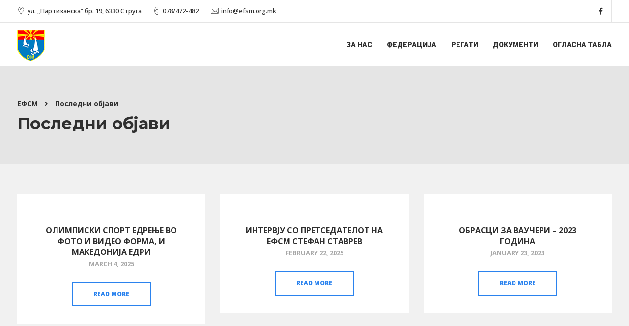

--- FILE ---
content_type: text/html; charset=UTF-8
request_url: https://efsm.org.mk/home/latest-news/
body_size: 15026
content:



<!DOCTYPE html>
<html lang="en-US">
   <head>
      <meta charset="UTF-8">
      <meta name="viewport" content="width=device-width, initial-scale=1">
      <link rel="profile" href="https://gmpg.org/xfn/11">

                    
      <link rel="pingback" href="https://efsm.org.mk/xmlrpc.php" />
      <title>Последни објави &#8211; ЕФСМ</title>
<meta name='robots' content='max-image-preview:large' />
<link rel='dns-prefetch' href='//fonts.googleapis.com' />
<link rel='preconnect' href='https://fonts.gstatic.com' crossorigin />
<link rel="alternate" type="application/rss+xml" title="ЕФСМ &raquo; Feed" href="https://efsm.org.mk/feed/" />
<link rel="alternate" title="oEmbed (JSON)" type="application/json+oembed" href="https://efsm.org.mk/wp-json/oembed/1.0/embed?url=https%3A%2F%2Fefsm.org.mk%2Fhome%2Flatest-news%2F" />
<link rel="alternate" title="oEmbed (XML)" type="text/xml+oembed" href="https://efsm.org.mk/wp-json/oembed/1.0/embed?url=https%3A%2F%2Fefsm.org.mk%2Fhome%2Flatest-news%2F&#038;format=xml" />
<style id='wp-img-auto-sizes-contain-inline-css' type='text/css'>
img:is([sizes=auto i],[sizes^="auto," i]){contain-intrinsic-size:3000px 1500px}
/*# sourceURL=wp-img-auto-sizes-contain-inline-css */
</style>

<style id='wp-emoji-styles-inline-css' type='text/css'>

	img.wp-smiley, img.emoji {
		display: inline !important;
		border: none !important;
		box-shadow: none !important;
		height: 1em !important;
		width: 1em !important;
		margin: 0 0.07em !important;
		vertical-align: -0.1em !important;
		background: none !important;
		padding: 0 !important;
	}
/*# sourceURL=wp-emoji-styles-inline-css */
</style>
<link rel='stylesheet' id='wp-block-library-css' href='https://efsm.org.mk/wp-includes/css/dist/block-library/style.min.css?ver=b72a1f232a23f3519e24ae187188e2ea' type='text/css' media='all' />
<style id='global-styles-inline-css' type='text/css'>
:root{--wp--preset--aspect-ratio--square: 1;--wp--preset--aspect-ratio--4-3: 4/3;--wp--preset--aspect-ratio--3-4: 3/4;--wp--preset--aspect-ratio--3-2: 3/2;--wp--preset--aspect-ratio--2-3: 2/3;--wp--preset--aspect-ratio--16-9: 16/9;--wp--preset--aspect-ratio--9-16: 9/16;--wp--preset--color--black: #000000;--wp--preset--color--cyan-bluish-gray: #abb8c3;--wp--preset--color--white: #ffffff;--wp--preset--color--pale-pink: #f78da7;--wp--preset--color--vivid-red: #cf2e2e;--wp--preset--color--luminous-vivid-orange: #ff6900;--wp--preset--color--luminous-vivid-amber: #fcb900;--wp--preset--color--light-green-cyan: #7bdcb5;--wp--preset--color--vivid-green-cyan: #00d084;--wp--preset--color--pale-cyan-blue: #8ed1fc;--wp--preset--color--vivid-cyan-blue: #0693e3;--wp--preset--color--vivid-purple: #9b51e0;--wp--preset--gradient--vivid-cyan-blue-to-vivid-purple: linear-gradient(135deg,rgb(6,147,227) 0%,rgb(155,81,224) 100%);--wp--preset--gradient--light-green-cyan-to-vivid-green-cyan: linear-gradient(135deg,rgb(122,220,180) 0%,rgb(0,208,130) 100%);--wp--preset--gradient--luminous-vivid-amber-to-luminous-vivid-orange: linear-gradient(135deg,rgb(252,185,0) 0%,rgb(255,105,0) 100%);--wp--preset--gradient--luminous-vivid-orange-to-vivid-red: linear-gradient(135deg,rgb(255,105,0) 0%,rgb(207,46,46) 100%);--wp--preset--gradient--very-light-gray-to-cyan-bluish-gray: linear-gradient(135deg,rgb(238,238,238) 0%,rgb(169,184,195) 100%);--wp--preset--gradient--cool-to-warm-spectrum: linear-gradient(135deg,rgb(74,234,220) 0%,rgb(151,120,209) 20%,rgb(207,42,186) 40%,rgb(238,44,130) 60%,rgb(251,105,98) 80%,rgb(254,248,76) 100%);--wp--preset--gradient--blush-light-purple: linear-gradient(135deg,rgb(255,206,236) 0%,rgb(152,150,240) 100%);--wp--preset--gradient--blush-bordeaux: linear-gradient(135deg,rgb(254,205,165) 0%,rgb(254,45,45) 50%,rgb(107,0,62) 100%);--wp--preset--gradient--luminous-dusk: linear-gradient(135deg,rgb(255,203,112) 0%,rgb(199,81,192) 50%,rgb(65,88,208) 100%);--wp--preset--gradient--pale-ocean: linear-gradient(135deg,rgb(255,245,203) 0%,rgb(182,227,212) 50%,rgb(51,167,181) 100%);--wp--preset--gradient--electric-grass: linear-gradient(135deg,rgb(202,248,128) 0%,rgb(113,206,126) 100%);--wp--preset--gradient--midnight: linear-gradient(135deg,rgb(2,3,129) 0%,rgb(40,116,252) 100%);--wp--preset--font-size--small: 13px;--wp--preset--font-size--medium: 20px;--wp--preset--font-size--large: 36px;--wp--preset--font-size--x-large: 42px;--wp--preset--spacing--20: 0.44rem;--wp--preset--spacing--30: 0.67rem;--wp--preset--spacing--40: 1rem;--wp--preset--spacing--50: 1.5rem;--wp--preset--spacing--60: 2.25rem;--wp--preset--spacing--70: 3.38rem;--wp--preset--spacing--80: 5.06rem;--wp--preset--shadow--natural: 6px 6px 9px rgba(0, 0, 0, 0.2);--wp--preset--shadow--deep: 12px 12px 50px rgba(0, 0, 0, 0.4);--wp--preset--shadow--sharp: 6px 6px 0px rgba(0, 0, 0, 0.2);--wp--preset--shadow--outlined: 6px 6px 0px -3px rgb(255, 255, 255), 6px 6px rgb(0, 0, 0);--wp--preset--shadow--crisp: 6px 6px 0px rgb(0, 0, 0);}:where(.is-layout-flex){gap: 0.5em;}:where(.is-layout-grid){gap: 0.5em;}body .is-layout-flex{display: flex;}.is-layout-flex{flex-wrap: wrap;align-items: center;}.is-layout-flex > :is(*, div){margin: 0;}body .is-layout-grid{display: grid;}.is-layout-grid > :is(*, div){margin: 0;}:where(.wp-block-columns.is-layout-flex){gap: 2em;}:where(.wp-block-columns.is-layout-grid){gap: 2em;}:where(.wp-block-post-template.is-layout-flex){gap: 1.25em;}:where(.wp-block-post-template.is-layout-grid){gap: 1.25em;}.has-black-color{color: var(--wp--preset--color--black) !important;}.has-cyan-bluish-gray-color{color: var(--wp--preset--color--cyan-bluish-gray) !important;}.has-white-color{color: var(--wp--preset--color--white) !important;}.has-pale-pink-color{color: var(--wp--preset--color--pale-pink) !important;}.has-vivid-red-color{color: var(--wp--preset--color--vivid-red) !important;}.has-luminous-vivid-orange-color{color: var(--wp--preset--color--luminous-vivid-orange) !important;}.has-luminous-vivid-amber-color{color: var(--wp--preset--color--luminous-vivid-amber) !important;}.has-light-green-cyan-color{color: var(--wp--preset--color--light-green-cyan) !important;}.has-vivid-green-cyan-color{color: var(--wp--preset--color--vivid-green-cyan) !important;}.has-pale-cyan-blue-color{color: var(--wp--preset--color--pale-cyan-blue) !important;}.has-vivid-cyan-blue-color{color: var(--wp--preset--color--vivid-cyan-blue) !important;}.has-vivid-purple-color{color: var(--wp--preset--color--vivid-purple) !important;}.has-black-background-color{background-color: var(--wp--preset--color--black) !important;}.has-cyan-bluish-gray-background-color{background-color: var(--wp--preset--color--cyan-bluish-gray) !important;}.has-white-background-color{background-color: var(--wp--preset--color--white) !important;}.has-pale-pink-background-color{background-color: var(--wp--preset--color--pale-pink) !important;}.has-vivid-red-background-color{background-color: var(--wp--preset--color--vivid-red) !important;}.has-luminous-vivid-orange-background-color{background-color: var(--wp--preset--color--luminous-vivid-orange) !important;}.has-luminous-vivid-amber-background-color{background-color: var(--wp--preset--color--luminous-vivid-amber) !important;}.has-light-green-cyan-background-color{background-color: var(--wp--preset--color--light-green-cyan) !important;}.has-vivid-green-cyan-background-color{background-color: var(--wp--preset--color--vivid-green-cyan) !important;}.has-pale-cyan-blue-background-color{background-color: var(--wp--preset--color--pale-cyan-blue) !important;}.has-vivid-cyan-blue-background-color{background-color: var(--wp--preset--color--vivid-cyan-blue) !important;}.has-vivid-purple-background-color{background-color: var(--wp--preset--color--vivid-purple) !important;}.has-black-border-color{border-color: var(--wp--preset--color--black) !important;}.has-cyan-bluish-gray-border-color{border-color: var(--wp--preset--color--cyan-bluish-gray) !important;}.has-white-border-color{border-color: var(--wp--preset--color--white) !important;}.has-pale-pink-border-color{border-color: var(--wp--preset--color--pale-pink) !important;}.has-vivid-red-border-color{border-color: var(--wp--preset--color--vivid-red) !important;}.has-luminous-vivid-orange-border-color{border-color: var(--wp--preset--color--luminous-vivid-orange) !important;}.has-luminous-vivid-amber-border-color{border-color: var(--wp--preset--color--luminous-vivid-amber) !important;}.has-light-green-cyan-border-color{border-color: var(--wp--preset--color--light-green-cyan) !important;}.has-vivid-green-cyan-border-color{border-color: var(--wp--preset--color--vivid-green-cyan) !important;}.has-pale-cyan-blue-border-color{border-color: var(--wp--preset--color--pale-cyan-blue) !important;}.has-vivid-cyan-blue-border-color{border-color: var(--wp--preset--color--vivid-cyan-blue) !important;}.has-vivid-purple-border-color{border-color: var(--wp--preset--color--vivid-purple) !important;}.has-vivid-cyan-blue-to-vivid-purple-gradient-background{background: var(--wp--preset--gradient--vivid-cyan-blue-to-vivid-purple) !important;}.has-light-green-cyan-to-vivid-green-cyan-gradient-background{background: var(--wp--preset--gradient--light-green-cyan-to-vivid-green-cyan) !important;}.has-luminous-vivid-amber-to-luminous-vivid-orange-gradient-background{background: var(--wp--preset--gradient--luminous-vivid-amber-to-luminous-vivid-orange) !important;}.has-luminous-vivid-orange-to-vivid-red-gradient-background{background: var(--wp--preset--gradient--luminous-vivid-orange-to-vivid-red) !important;}.has-very-light-gray-to-cyan-bluish-gray-gradient-background{background: var(--wp--preset--gradient--very-light-gray-to-cyan-bluish-gray) !important;}.has-cool-to-warm-spectrum-gradient-background{background: var(--wp--preset--gradient--cool-to-warm-spectrum) !important;}.has-blush-light-purple-gradient-background{background: var(--wp--preset--gradient--blush-light-purple) !important;}.has-blush-bordeaux-gradient-background{background: var(--wp--preset--gradient--blush-bordeaux) !important;}.has-luminous-dusk-gradient-background{background: var(--wp--preset--gradient--luminous-dusk) !important;}.has-pale-ocean-gradient-background{background: var(--wp--preset--gradient--pale-ocean) !important;}.has-electric-grass-gradient-background{background: var(--wp--preset--gradient--electric-grass) !important;}.has-midnight-gradient-background{background: var(--wp--preset--gradient--midnight) !important;}.has-small-font-size{font-size: var(--wp--preset--font-size--small) !important;}.has-medium-font-size{font-size: var(--wp--preset--font-size--medium) !important;}.has-large-font-size{font-size: var(--wp--preset--font-size--large) !important;}.has-x-large-font-size{font-size: var(--wp--preset--font-size--x-large) !important;}
/*# sourceURL=global-styles-inline-css */
</style>

<style id='classic-theme-styles-inline-css' type='text/css'>
/*! This file is auto-generated */
.wp-block-button__link{color:#fff;background-color:#32373c;border-radius:9999px;box-shadow:none;text-decoration:none;padding:calc(.667em + 2px) calc(1.333em + 2px);font-size:1.125em}.wp-block-file__button{background:#32373c;color:#fff;text-decoration:none}
/*# sourceURL=/wp-includes/css/classic-themes.min.css */
</style>
<link rel='stylesheet' id='contact-form-7-css' href='https://efsm.org.mk/wp-content/plugins/contact-form-7/includes/css/styles.css?ver=6.1.4' type='text/css' media='all' />
<link rel='stylesheet' id='bootstrap-css' href='https://efsm.org.mk/wp-content/themes/etalon/core/assets/css/bootstrap.min.css?ver=2.6' type='text/css' media='all' />
<link rel='stylesheet' id='keydesign-style-css' href='https://efsm.org.mk/wp-content/themes/etalon/style.css?ver=2.6' type='text/css' media='all' />
<link rel='stylesheet' id='kd_addon_style-css' href='https://efsm.org.mk/wp-content/plugins/keydesign-addon/assets/css/kd_vc_front.css?ver=b72a1f232a23f3519e24ae187188e2ea' type='text/css' media='all' />
<style id='kd_addon_style-inline-css' type='text/css'>
.tt_button:hover .iconita,.tt_button.second-style .iconita,#single-page #comments input[type="submit"]:hover,.tt_button.tt_secondary_button,.tt_button.tt_secondary_button .iconita,.es-accordion .es-time,.wpb-js-composer .vc_tta-container .vc_tta-color-white.vc_tta-style-modern .vc_tta-tab.vc_active a,.team-member.design-two:hover .team-socials .fab:hover,.team-member.design-two .team-socials .fab:hover,.vc_toggle_title:hover h4,.footer_widget ul a:hover,.breadcrumbs a:hover,.woocommerce #payment #place_order:hover,.woocommerce-page #payment #place_order:hover,.portfolio-meta.share-meta .fab:hover,.woocommerce #respond input#submit:hover,.woocommerce a.button:hover,.blog-single-title a:hover,.lower-footer a:hover,.kd-price-block .pb-content-wrap h4 a:hover,.woocommerce button.button:hover,.socials-widget a:hover .fab,.socials-widget a:hover,#customizer .etalon-tooltip,.footer_widget .menu li a:hover,.woocommerce button.button:hover,#commentform #submit,#single-page .single-page-content .widget ul li a:hover,.team-member.design-two .team-content .team-subtitle,#comments .reply a:hover,#comments .comment-meta a:hover,#kd-slider .secondary_slider,#single-page .single-page-content .widget ul li.current-menu-item a,.team-socials .fab:hover,#posts-content .post .tt_button:hover .fas,#posts-content .post .tt_button:hover,.topbar-socials a:hover .fab,.pricing .pricing-price,.pricing-table .tt_button,.topbar-phone .iconsmind-Telephone ,.topbar-email .iconsmind-Mail,.topbar-address .iconsmind-Map-Marker2,.modal-content-contact .key-icon-box .service-heading a:hover,.kd-photobox:hover .phb-content h4,.modal-menu-item:focus,.modal-menu-item,.pricing-table.active .tt_button:hover,.footer-business-content a:hover,.vc_grid-item-mini .vc_gitem-zone .vc_btn3.vc_btn3-style-custom,.woocommerce .star-rating span,.navbar-default .nav li.active a,.navbar-default.navbar-shrink .nav li.active a,.es-accordion .es-heading h4 a:hover,.keydesign-cart ul.product_list_widget .cart-item:hover,.woocommerce .keydesign-cart ul.product_list_widget .cart-item:hover,#customizer .options a:hover i,.woocommerce .price_slider_wrapper .price_slider_amount .button,#customizer .options a:hover,#single-page input[type="submit"]:hover,#posts-content .post input[type="submit"]:hover,.active .pricing-option .fas,.woocommerce div.product .woocommerce-tabs ul.tabs li a:hover,#comments .reply a:hover,.meta-content .tags a:hover,.navigation.pagination .next,.woocommerce-cart#single-page table.cart .product-name a:hover,.navigation.pagination .prev,.navbar-default .nav li a:hover,.woocommerce span.onsale,.product_meta a:hover,.tags a:hover,.tagcloud a:hover,.tt_button.second-style,.lower-footer .pull-right a:hover,.woocommerce-review-link:hover,.navbar.navbar-default a:hover,.section .wpcf7-mail-sent-ok,.upper-footer .modal-menu-item,.video-socials a:hover .fa,.kd_pie_chart .pc-link a:hover,.navbar-default.navbar-shrink .modal-menu-item:hover,.navbar-default.navbar-shrink .nav li a:hover,.navbar-default.navbar-shrink .nav li a:focus,.vc_grid-item-mini .vc_gitem_row .vc_gitem-col h4:hover,.navbar-default.navbar-shrink .nav li a:hover,.navbar-default.navbar-shrink .nav li a:focus,.fa,.fab,.fad,.fal,.far,.fas,.wpcf7 .wpcf7-submit:hover,.contact .wpcf7-response-output,.video-bg .secondary-button:hover,#headerbg li a.active,#headerbg li a.active:hover,.footer-nav a:hover ,.wpb_wrapper .menu a:hover ,.text-danger,.blog_widget ul li a:before,.pricing .fa,.pricing .fas,.pricing .far,.pricing .fab,.pricing .fal,.pricing .fad,code,#single-page .single-page-content ul li:before,.blog_widget ul li a:hover,.features-tabs .tab.active h5,.subscribe-form header .wpcf7-submit,#posts-content .page-content ul li:before,.chart-content .nc-icon-outline,.chart,.row .vc_custom_heading a:hover,.features-tabs .tab.active .fa,.features-tabs .tab.active p,.secondary-button-inverse,.primary-button.button-inverse:hover,.primary-button,a,.kd-process-steps .pss-step-number span,.page-404 .section-heading,.navbar-default .navbar-nav > .active > a,.pss-link a:hover,.woocommerce-cart #single-page .cart_totals table td,.kd_number_string,.featured_content_parent .active-elem h4,.contact-map-container .toggle-map:hover .fa,.contact-map-container .toggle-map:hover,.testimonials.slider .tt-container:before,.tt_button:hover,.nc-icon-outline,#posts-content .blog-content ul li:before,#posts-content .page-content ul li:before,.woocommerce ul.products li.product h3:hover,.woocommerce ul.products li.product:hover h2,.woocommerce ul.products li.product:hover .price,.woocommerce ul.products li.product:hover .categories a,.wpb_text_column ol>li:before,.wpb_text_column ul>li:before,.key-icon-box .ib-link a:hover {color: #2B83EE;}#kd-slider .custom.tparrows.tparrows{background-color: #2B83EE !important;}.navbar.navbar-default .modal-menu-item:hover {border-color: #2B83EE!important;}.key-icon-box .ib-link a:hover {color: #2B83EE !important;}body.maintenance-mode .wpcf7-submit,.woocommerce-product-search input[type="submit"],.searchform #searchsubmit,#kd-slider,.kd-contact-form.light_background .wpcf7 .wpcf7-submit,.footer-newsletter-form .wpcf7 .wpcf7-submit,.play-video,.kd_progressbarfill,.phone-wrapper,.woocommerce input.button,#single-page input[type="submit"],.email-wrapper,.footer-business-info.footer-socials .footer-social-icons a:hover,.modal-content-inner,.navbar-default .nav li a::after,.parallax.with-overlay:after,.tt_button.tt_secondary_button:hover,.woocommerce-cart #single-page table.cart .button[name="update_cart"]:hover,.modal-menu-item:hover,.pricing-table .tt_button:hover,.contact-map-container .business-info-wrapper,.modal-content-inner .wpcf7-not-valid-tip,.wpb-js-composer .vc_tta-container .vc_tta.vc_tta-style-classic .vc_tta-tabs-container .vc_tta-tabs-list li.vc_active a,.tt_button.second-style:hover,.pricing-table.active .tt_button,#customizer .screenshot a,.heading-separator,.section .wpcf7-not-valid-tip,.back-to-top:hover,.port-prev.tt_button:hover,.port-next.tt_button:hover,.owl-controls .owl-buttons div:hover,.row .vc_toggle_default .vc_toggle_icon,.row .vc_toggle_default .vc_toggle_icon::after,.row .vc_toggle_default .vc_toggle_icon::before,.woocommerce ul.products li.product .added_to_cart,.woocommerce #respond input#submit,.woocommerce a.button,.woocommerce nav.woocommerce-pagination ul li a:hover,.upper-footer .modal-menu-item:hover,.contact-map-container .toggle-map,.portfolio-item .portfolio-content,.tt_button,.owl-controls .owl-page span,.woocommerce a.remove:hover,.pricing .secondary-button.secondary-button-inverse:hover,.with-overlay .parallax-overlay,.secondary-button.secondary-button-inverse:hover,.secondary-button,#kd-slider .bullet-bar.tparrows,.primary-button.button-inverse,#posts-content .post input[type="submit"],.btn-xl,.with-overlay,.vc_grid-item-mini .vc_gitem-zone .vc_btn3.vc_btn3-style-custom:hover,.woocommerce .price_slider_wrapper .ui-slider-horizontal .ui-slider-range,.separator,.woocommerce button.button,.cb-container.cb_main_color:hover,.keydesign-cart .buttons .btn:hover,.woocommerce .keydesign-cart .buttons .btn:hover,.woocommerce ul.products li.product .button:hover,#posts-content #comments input[type="submit"]:hover,#single-page #comments input[type="submit"]:hover,.contact-map-container .toggle-map:hover,.wpcf7 .wpcf7-submit:hover,.testimonials.slider .owl-controls span,.navigation.pagination .next:hover,#single-page .vc_col-sm-3 .wpcf7 .wpcf7-submit,.spinner:before,#posts-content .blog_widget .wpcf7 input[type="submit"],.navigation.pagination .prev:hover {background-color: #2B83EE;}#single-page #comments input[type="submit"]:hover,#posts-content #comments input[type="submit"]:hover,.navigation.pagination .next,.navigation.pagination .prev,.port-prev.tt_button,.port-next.tt_button,.upper-footer .modal-menu-item,.wpcf7 .wpcf7-submit:hover,.tt_button,.navigation.pagination .next,.navigation.pagination .prev,.modal-menu-item:focus,.modal-menu-item,.woocommerce ul.products li.product .button:hover,.woocommerce .price_slider_wrapper .ui-slider .ui-slider-handle,.woocommerce nav.woocommerce-pagination ul li a:hover,.pricing.active,.vc_grid-item-mini .vc_gitem-zone .vc_btn3.vc_btn3-style-custom,.primary-button.button-inverse:hover,.primary-button.button-inverse,.keydesign-cart .buttons .btn,.woocommerce .keydesign-cart .buttons .btn,.wpcf7 .wpcf7-submit,.owl-controls .owl-buttons div:hover,.woocommerce button.button,.woocommerce a.button,#commentform #submit,.woocommerce input.button,.owl-controls .owl-page.active span,.owl-controls .owl-page:hover span {border: 2px solid #2B83EE;}.modal-content-inner:before{border-right: 12px solid #2B83EE;}.page-404 .tt_button,#wrapper .widget-title,.blockquote-reverse,blockquote,#posts-content .blog_widget .wpcf7 input[type="submit"],.testimonials.slider .owl-controls .owl-page.active span,.tags a:hover,.tagcloud a:hover,.contact-map-container .toggle-map:hover,.navigation.pagination .next:hover,.navigation.pagination .prev:hover,.contact .wpcf7-response-output,.video-bg .secondary-button,#single-page .single-page-content .widget .widgettitle,.image-bg .secondary-button,.contact .wpcf7-form-control-wrap textarea.wpcf7-form-control:focus,.contact .wpcf7-form-control-wrap input.wpcf7-form-control:focus,.team-member-down:hover .triangle,.team-member:hover .triangle,.secondary-button-inverse,.vc_separator .vc_sep_holder .vc_sep_line {border-color: #2B83EE;}.kd-search-bar .topbar-search-container,.keydesign-cart .keydesign-cart-dropdown,#main-menu .navbar-nav .menu-item-has-children .dropdown-menu,.navbar-nav .menu-item-has-children .dropdown-menu {border-top-color: #2B83EE;}.wpb-js-composer .vc_tta-container.vc_tta-tabs.vc_tta-tabs-position-left .vc_tta-tab:before {border-right: 9px solid #2B83EE;}.wpb-js-composer .vc_tta-container .vc_tta.vc_tta-style-classic .vc_tta-tabs-container .vc_tta-tabs-list li:before {border-top: 9px solid #2B83EE;}h1,h2,h3,h4,h5,h6,.kd-calltoaction .tt_button.tt_secondary_button,.kd_progress_bar .kd_progb_head .kd-progb-title h4,.key-icon-box .ib-link a,.wpb-js-composer .vc_tta-container .vc_tta.vc_tta-style-classic .vc_tta-tabs-container .vc_tta-tabs-list li a,.es-accordion .es-heading h4 a,.wpb-js-composer .vc_tta-color-white.vc_tta-style-modern .vc_tta-tab>a:hover,#comments .fn,#comments .fn a,.blog_widget ul li a,.portfolio-block h4,.navbar.navbar-default.navbar-shrink .keydesign-cart .badge,.rw-author-details h4,.testimonials.slider .author,.testimonials.slider .tt-content h6,.vc_grid-item-mini .vc_gitem_row .vc_gitem-col h4,.navbar-default.navbar-shrink .nav li a,.navbar.navbar-default.navbar-shrink .keydesign-cart .cart-icon,.team-content h5,.key-icon-box .service-heading,.blog_widget #wp-calendar caption,.post a:hover,.kd_pie_chart .kd_pc_title,.kd_pie_chart .pc-link a,.testimonials .tt-content h4,.kd-photobox .phb-content h4,.kd-process-steps .pss-text-area h4,.widget-title,.kd-promobox .prb-content h4,.kd_counter_units,.large-counter .kd_counter_text,.bp-content h4,.reply-title,.product_meta,.blog-header .section-heading,.testimonial-cards .tcards-title,.testimonial-cards .tcards_header .tcards-name,.woocommerce-result-count,.pss-link a,.navbar-default .nav li a,.logged-in .navbar-nav a,.navbar-nav .menu-item a,.woocommerce table.shop_attributes th,.team-member.design-two .team-socials .fab,.portfolio-block strong,.keydesign-cart .nc-icon-outline-cart,.portfolio-meta.share-meta .fab,.woocommerce .price_slider_wrapper .price_slider_amount,.subscribe input[type="submit"],.port-prev.tt_button,.port-next.tt_button,.es-accordion .es-speaker-container .es-speaker-name,.pricing-title,.wpcf7-select,#main-menu .navbar-nav .menu-item-has-children:hover .dropdown-menu .dropdown:before,.woocommerce div.product .woocommerce-tabs ul.tabs li.active a,.woocommerce-cart#single-page table.cart .product-name a,.wpb-js-composer .vc_tta-container .vc_tta-color-white.vc_tta-style-modern .vc_tta-tab>a,.pricing .pricing-time,.rw_rating .rw-title,.group_table .label,.tt_button.btn_secondary_color.tt_secondary_button,.tt_button.btn_secondary_color.tt_secondary_button .iconita,.tt_button.btn_secondary_color:hover,.tt_button.btn_secondary_color:hover .iconita,.cb-container.cb_transparent_color:hover .cb-heading,.app-gallery .ag-section-desc h4,.single-post .wpb_text_column strong,.owl-controls .owl-buttons div,.team-socials .fab,.single-post.page .breadcrumbs,#posts-content .entry-meta a:hover,#single-page .single-page-content .widget ul li a,.modal-content-contact .key-icon-box .service-heading a,.topbar-phone a,.topbar-email a,.topbar-address,.woocommerce-ordering select,.woocommerce div.product .woocommerce-tabs .panel #reply-title,.page-404 .section-subheading,.showcoupon:hover,body.maintenance-mode .countdown,.blog-single-title a,.kd-price-block .pb-content-wrap h4 a,.kd-search-bar #s,.socials-widget a .fa,.socials-widget a,.keydesign-cart .cart-icon,.keydesign-cart .buttons .btn,.woocommerce .keydesign-cart .buttons .btn,.woocommerce #coupon_code,.woocommerce .quantity .qty,.kd-price-block .pb-content-wrap .pb-pricing-wrap,.testimonials .tt-content .content {color: #2f2f2f;}@media (max-width: 960px) {.single-post.page .breadcrumbs {color: #2f2f2f !important;}}.ib-link.iconbox-main-color a:hover{color: #2f2f2f !important;}.woocommerce-product-search input[type="submit"]:hover,.searchform #searchsubmit:hover,#kd-slider .bullet-bar.tparrows:hover,.tt_button.btn_secondary_color.tt_button.tt_secondary_button:hover,.tt_button.btn_secondary_color,.cb-container:hover,#header {background-color: #2f2f2f;}.kd-contact-form.light_background .wpcf7 .wpcf7-submit:hover {background-color: #2f2f2f !important;}.kd_counter_number:after {background-color: #828282;}.tt_button.btn_secondary_color,.testimonials.slider .owl-controls .owl-page:hover span {border-color: #2f2f2f;}.cb-container.cb_transparent_color:hover .cb-text-area p,#single-page .kd-photobox a .phb-content p,.kd-photobox a .phb-content p {color: #828282;}.wpcf7 .wpcf7-text::-webkit-input-placeholder { color: #2f2f2f; }.wpcf7 .wpcf7-text::-moz-placeholder { color: #2f2f2f; }.wpcf7 .wpcf7-text:-ms-input-placeholder { color: #2f2f2f; }.wpcf7-form-control-wrap textarea::-webkit-input-placeholder { color: #2f2f2f; }.wpcf7-form-control-wrap textarea::-moz-placeholder { color: #2f2f2f; }.wpcf7-form-control-wrap textarea:-ms-input-placeholder { color: #2f2f2f; }.footer-newsletter-form .wpcf7-form .wpcf7-email,.footer-business-info.footer-socials .footer-social-icons a,.upper-footer {background-color: #1f1f1f;}.footer-business-info,.lower-footer {background-color: #1a1a1a;}.navbar .topbar {background-color: #FFFFFF!important;}.home .with-topbar-sticky.navbar-shrink .topbar-phone .iconsmind-Telephone,.home .with-topbar-sticky.navbar-shrink .topbar-email .iconsmind-Mail,.home .with-topbar-sticky.navbar-shrink .topbar-address .iconsmind-Map-Marker2,.home .with-topbar-sticky.navbar-shrink .topbar-address,.home .navbar.navbar-default.with-topbar-sticky.navbar-shrink .topbar-socials a,.home .navbar.navbar-default.with-topbar-sticky.navbar-shrink .topbar-phone a,.home .navbar.navbar-default.with-topbar-sticky.navbar-shrink .topbar-email a,.topbar-phone .iconsmind-Telephone,.topbar-email .iconsmind-Mail,.topbar-address .iconsmind-Map-Marker2,.navbar.navbar-default .topbar-socials a,.navbar.navbar-default .topbar-phone a,.topbar-address,.navbar.navbar-default .topbar-email a {color: #2F2F2F !important;}.home .navbar.navbar-default .topbar-phone a:hover,.home .navbar.navbar-default .topbar-email a:hover,.navbar.navbar-default .topbar-socials a:hover .fab,.navbar.navbar-default .topbar-phone a:hover,.navbar.navbar-default .topbar-email a:hover {color: #2B83EE !important;}.navbar.navbar-default.contained .topbar .container,.navbar .topbar {background-color: #FFFFFF !important;}.navbar.navbar-default.contained .container,.navbar.navbar-default .container,.navbar.navbar-default .topbar,.navbar.navbar-default.navbar-shrink.fixed-menu,.keydesign-cart .keydesign-cart-dropdown,.navbar.navbar-default .dropdown-menu,.navbar.navbar-default {background-color: #FFFFFF !important;}@media (min-width: 960px) {.home .navbar.navbar-default,.home .navbar.navbar-default .container,.home .navbar.navbar-default.contained,.home .navbar .topbar {background-color: transparent !important;}.home .navbar-default .modal-menu-item,.home .nav li a,.home .keydesign-cart .cart-icon,.home .kd-search-bar .toggle-search,.home .keydesign-cart .badge,.home .topbar-phone .iconsmind-Telephone,.home .topbar-address .iconsmind-Map-Marker2,.home .topbar-email .iconsmind-Mail,.home .topbar-address,.home .navbar.navbar-default .topbar-socials a,.home .navbar.navbar-default .topbar-phone a,.home .navbar.navbar-default .topbar-email a,.home #logo .logo {color: #000000 !important;}.home .navbar-default .modal-menu-item {border-color: #000000 !important;}}.keydesign-cart .keydesign-cart-dropdown,#main-menu .navbar-nav .menu-item-has-children .dropdown-menu,.navbar-nav .menu-item-has-children .dropdown-menu,.navbar.navbar-default.navbar-shrink .keydesign-cart .keydesign-cart-dropdown,.navbar.navbar-default.navbar-shrink .container,.navbar.navbar-default.navbar-shrink .dropdown-menu,.navbar.navbar-default.navbar-shrink.contained .container,body:not(.home) .navbar.navbar-default.contained .container,.navbar.navbar-default.navbar-shrink,.navbar.navbar-default.navbar-shrink .topbar {background-color: #FFFFFF !important;}.navbar.navbar-default #main-menu .menu-item-has-children:hover .dropdown-menu .dropdown:before,.keydesign-cart .cart-icon,.keydesign-cart .badge,.kd-search-bar .toggle-search,.navbar.navbar-default.navbar-shrink.fixed-menu a,.keydesign-cart .nc-icon-outline-cart,.navbar.navbar-default a {color: #2F2F2F !important;}.modal-menu-item {border-color: #2F2F2F !important;}.navbar.navbar-default.navbar-shrink .modal-menu-item:hover {border-color: #2B83EE !important;}.navbar-default .navbar-toggle .icon-bar {background-color: #2F2F2F !important;}.navbar.navbar-default.navbar-shrink #main-menu .menu-item-has-children:hover .dropdown-menu .dropdown:before,#main-menu .navbar-nav .menu-item-has-children .mobile-dropdown,#main-menu .navbar-nav .menu-item-has-children .dropdown-menu a,.navbar-nav .menu-item-has-children .dropdown-menu a,.keydesign-cart ul.product_list_widget .cart-item,.navbar.navbar-default.navbar-shrink .keydesign-cart .keydesign-cart-dropdown,.navbar.navbar-default.navbar-shrink .keydesign-cart .nc-icon-outline-cart,.navbar.navbar-default.navbar-shrink a,.navbar.navbar-default.navbar-shrink .keydesign-cart .badge,.navbar.navbar-default.navbar-shrink .keydesign-cart .cart-icon,.navbar.navbar-default.navbar-shrink .kd-search-bar .toggle-search,.keydesign-cart .buttons .btn,.woocommerce .keydesign-cart .buttons .btn,body:not(.home) .keydesign-cart .badge,.single-post .navbar.navbar-default .keydesign-cart .cart-icon,.blog .navbar.navbar-default .keydesign-cart .cart-icon,.woocommerce .navbar.navbar-default .keydesign-cart .cart-icon,.archive .navbar.navbar-default .keydesign-cart .cart-icon,.search .navbar.navbar-default .keydesign-cart .cart-icon,.error404.navbar.navbar-default .keydesign-cart .cart-icon,.single-portfolio .navbar.navbar-default .keydesign-cart .cart-icon {color: #2F2F2F !important;}.navbar.navbar-default a:hover {color: #2B83EE !important;}.navbar-default .nav li a::after {background-color: #2B83EE !important;}.keydesign-cart ul.product_list_widget .cart-item:hover,.navbar-default.navbar-shrink .nav li.active a,#main-menu .navbar-nav .menu-item-has-children .dropdown-menu a:hover,.navbar-nav .menu-item-has-children .dropdown-menu a:hover,body:not(.home) .navbar a:hover,.navbar-default .nav li.active a,.navbar.navbar-default.navbar-shrink a:hover {color: #2B83EE !important;}body:not(.home) .navbar-default .nav li a::after,.navbar-default.navbar-shrink .nav li a::after {background-color: #2B83EE !important;}.navbar-default.navbar-shrink .modal-menu-item {border-color: #2F2F2F!important;}#logo .logo {color: #2F2F2F !important;}.navbar-shrink #logo .logo {color: #2F2F2F !important;}body,.box {color: #828282;font-weight: 300;font-family: Open Sans;font-size: 14px;text-align: left;line-height: 24px;}.container h1,.container h2,.container h3,.pricing .col-lg-3,.chart,.pb_counter_number,.pc_percent_container {color: #2f2f2f;font-weight: 700;font-family: Montserrat;font-size: 34px;text-align: center;line-height: 45px;text-transform: inherit;}.topbar-phone,.topbar-email,.topbar-address,.topbar-socials a {}.navbar-default .nav li a,.modal-menu-item {font-weight: 900;font-family: Roboto;font-size: 14px;}@media (max-width: 960px) {#logo .logo {color: #2F2F2F !important;}.navbar.navbar-default {background-color: #FFFFFF !important;}.navbar.navbar-default a,.modal-menu-item,.navbar-nav .menu-item a {color: #2F2F2F !important;}}.CountdownContent {font-size: 40px;line-height: 30px;}.woocommerce ul.products li.product a img {margin-bottom:20px;}
/*# sourceURL=kd_addon_style-inline-css */
</style>
<link rel='stylesheet' id='rs-plugin-settings-css' href='https://efsm.org.mk/wp-content/plugins/revslider/public/assets/css/rs6.css?ver=6.4.3' type='text/css' media='all' />
<style id='rs-plugin-settings-inline-css' type='text/css'>
#rs-demo-id {}
/*# sourceURL=rs-plugin-settings-inline-css */
</style>
<link rel='stylesheet' id='font-awesome-css' href='https://efsm.org.mk/wp-content/themes/etalon/core/assets/css/font-awesome.min.css?ver=2.6' type='text/css' media='all' />
<link rel='stylesheet' id='kd_iconsmind-css' href='https://efsm.org.mk/wp-content/plugins/keydesign-addon/assets/css/iconsmind.min.css?ver=b72a1f232a23f3519e24ae187188e2ea' type='text/css' media='all' />
<link rel='stylesheet' id='etalon-default-font-css' href='//fonts.googleapis.com/css?family=Open+Sans%3A300%2C400%2C600%2C700%26subset%3Dlatin-ext&#038;ver=all' type='text/css' media='all' />
<link rel='stylesheet' id='photoswipe-css' href='https://efsm.org.mk/wp-content/plugins/keydesign-addon/assets/css/photoswipe.css?ver=b72a1f232a23f3519e24ae187188e2ea' type='text/css' media='all' />
<link rel='stylesheet' id='photoswipe-skin-css' href='https://efsm.org.mk/wp-content/plugins/keydesign-addon/assets/css/photoswipe-default-skin.css?ver=b72a1f232a23f3519e24ae187188e2ea' type='text/css' media='all' />
<link rel='stylesheet' id='tablepress-default-css' href='https://efsm.org.mk/wp-content/plugins/tablepress/css/build/default.css?ver=3.2.5' type='text/css' media='all' />
<link rel='stylesheet' id='js_composer_front-css' href='https://efsm.org.mk/wp-content/plugins/js_composer/assets/css/js_composer.min.css?ver=6.5.0' type='text/css' media='all' />
<link rel="preload" as="style" href="https://fonts.googleapis.com/css?family=Roboto:900%7COpen%20Sans:300,400,500,600,700,800,300italic,400italic,500italic,600italic,700italic,800italic%7CMontserrat:100,200,300,400,500,600,700,800,900,100italic,200italic,300italic,400italic,500italic,600italic,700italic,800italic,900italic&#038;subset=latin&#038;display=swap&#038;ver=1739215585" /><link rel="stylesheet" href="https://fonts.googleapis.com/css?family=Roboto:900%7COpen%20Sans:300,400,500,600,700,800,300italic,400italic,500italic,600italic,700italic,800italic%7CMontserrat:100,200,300,400,500,600,700,800,900,100italic,200italic,300italic,400italic,500italic,600italic,700italic,800italic,900italic&#038;subset=latin&#038;display=swap&#038;ver=1739215585" media="print" onload="this.media='all'"><noscript><link rel="stylesheet" href="https://fonts.googleapis.com/css?family=Roboto:900%7COpen%20Sans:300,400,500,600,700,800,300italic,400italic,500italic,600italic,700italic,800italic%7CMontserrat:100,200,300,400,500,600,700,800,900,100italic,200italic,300italic,400italic,500italic,600italic,700italic,800italic,900italic&#038;subset=latin&#038;display=swap&#038;ver=1739215585" /></noscript><script type="text/javascript" src="https://efsm.org.mk/wp-includes/js/jquery/jquery.min.js?ver=3.7.1" id="jquery-core-js"></script>
<script type="text/javascript" src="https://efsm.org.mk/wp-includes/js/jquery/jquery-migrate.min.js?ver=3.4.1" id="jquery-migrate-js"></script>
<script type="text/javascript" src="https://efsm.org.mk/wp-content/plugins/keydesign-addon/assets/js/jquery.easing.min.js?ver=b72a1f232a23f3519e24ae187188e2ea" id="kd_easing_script-js"></script>
<script type="text/javascript" src="https://efsm.org.mk/wp-content/plugins/keydesign-addon/assets/js/owl.carousel.min.js?ver=b72a1f232a23f3519e24ae187188e2ea" id="kd_carousel_script-js"></script>
<script type="text/javascript" src="https://efsm.org.mk/wp-content/plugins/keydesign-addon/assets/js/jquery.easytabs.min.js?ver=b72a1f232a23f3519e24ae187188e2ea" id="kd_easytabs_script-js"></script>
<script type="text/javascript" src="https://efsm.org.mk/wp-content/plugins/keydesign-addon/assets/js/jquery.appear.js?ver=b72a1f232a23f3519e24ae187188e2ea" id="kd_jquery_appear-js"></script>
<script type="text/javascript" src="https://efsm.org.mk/wp-content/plugins/keydesign-addon/assets/js/kd_addon_script.js?ver=b72a1f232a23f3519e24ae187188e2ea" id="kd_addon_script-js"></script>
<script type="text/javascript" src="https://efsm.org.mk/wp-content/plugins/revslider/public/assets/js/rbtools.min.js?ver=6.4.3" id="tp-tools-js"></script>
<script type="text/javascript" src="https://efsm.org.mk/wp-content/plugins/revslider/public/assets/js/rs6.min.js?ver=6.4.3" id="revmin-js"></script>
<script type="text/javascript" src="https://efsm.org.mk/wp-content/plugins/keydesign-addon/assets/js/photoswipe.min.js?ver=b72a1f232a23f3519e24ae187188e2ea" id="photoswipejs-js"></script>
<script type="text/javascript" src="https://efsm.org.mk/wp-content/plugins/keydesign-addon/assets/js/photoswipe-ui-default.min.js?ver=b72a1f232a23f3519e24ae187188e2ea" id="photoswipejs-ui-js"></script>
<link rel="https://api.w.org/" href="https://efsm.org.mk/wp-json/" /><link rel="alternate" title="JSON" type="application/json" href="https://efsm.org.mk/wp-json/wp/v2/pages/2934" /><link rel="canonical" href="https://efsm.org.mk/home/latest-news/" />
<meta name="generator" content="Redux 4.5.9" /><meta name="generator" content="Powered by WPBakery Page Builder - drag and drop page builder for WordPress."/>
<meta name="generator" content="Powered by Slider Revolution 6.4.3 - responsive, Mobile-Friendly Slider Plugin for WordPress with comfortable drag and drop interface." />
<link rel="icon" href="https://efsm.org.mk/wp-content/uploads/2020/12/cropped-icon-32x32.png" sizes="32x32" />
<link rel="icon" href="https://efsm.org.mk/wp-content/uploads/2020/12/cropped-icon-192x192.png" sizes="192x192" />
<link rel="apple-touch-icon" href="https://efsm.org.mk/wp-content/uploads/2020/12/cropped-icon-180x180.png" />
<meta name="msapplication-TileImage" content="https://efsm.org.mk/wp-content/uploads/2020/12/cropped-icon-270x270.png" />
<script type="text/javascript">function setREVStartSize(e){
			//window.requestAnimationFrame(function() {				 
				window.RSIW = window.RSIW===undefined ? window.innerWidth : window.RSIW;	
				window.RSIH = window.RSIH===undefined ? window.innerHeight : window.RSIH;	
				try {								
					var pw = document.getElementById(e.c).parentNode.offsetWidth,
						newh;
					pw = pw===0 || isNaN(pw) ? window.RSIW : pw;
					e.tabw = e.tabw===undefined ? 0 : parseInt(e.tabw);
					e.thumbw = e.thumbw===undefined ? 0 : parseInt(e.thumbw);
					e.tabh = e.tabh===undefined ? 0 : parseInt(e.tabh);
					e.thumbh = e.thumbh===undefined ? 0 : parseInt(e.thumbh);
					e.tabhide = e.tabhide===undefined ? 0 : parseInt(e.tabhide);
					e.thumbhide = e.thumbhide===undefined ? 0 : parseInt(e.thumbhide);
					e.mh = e.mh===undefined || e.mh=="" || e.mh==="auto" ? 0 : parseInt(e.mh,0);		
					if(e.layout==="fullscreen" || e.l==="fullscreen") 						
						newh = Math.max(e.mh,window.RSIH);					
					else{					
						e.gw = Array.isArray(e.gw) ? e.gw : [e.gw];
						for (var i in e.rl) if (e.gw[i]===undefined || e.gw[i]===0) e.gw[i] = e.gw[i-1];					
						e.gh = e.el===undefined || e.el==="" || (Array.isArray(e.el) && e.el.length==0)? e.gh : e.el;
						e.gh = Array.isArray(e.gh) ? e.gh : [e.gh];
						for (var i in e.rl) if (e.gh[i]===undefined || e.gh[i]===0) e.gh[i] = e.gh[i-1];
											
						var nl = new Array(e.rl.length),
							ix = 0,						
							sl;					
						e.tabw = e.tabhide>=pw ? 0 : e.tabw;
						e.thumbw = e.thumbhide>=pw ? 0 : e.thumbw;
						e.tabh = e.tabhide>=pw ? 0 : e.tabh;
						e.thumbh = e.thumbhide>=pw ? 0 : e.thumbh;					
						for (var i in e.rl) nl[i] = e.rl[i]<window.RSIW ? 0 : e.rl[i];
						sl = nl[0];									
						for (var i in nl) if (sl>nl[i] && nl[i]>0) { sl = nl[i]; ix=i;}															
						var m = pw>(e.gw[ix]+e.tabw+e.thumbw) ? 1 : (pw-(e.tabw+e.thumbw)) / (e.gw[ix]);					
						newh =  (e.gh[ix] * m) + (e.tabh + e.thumbh);
					}				
					if(window.rs_init_css===undefined) window.rs_init_css = document.head.appendChild(document.createElement("style"));					
					document.getElementById(e.c).height = newh+"px";
					window.rs_init_css.innerHTML += "#"+e.c+"_wrapper { height: "+newh+"px }";				
				} catch(e){
					console.log("Failure at Presize of Slider:" + e)
				}					   
			//});
		  };</script>
<noscript><style> .wpb_animate_when_almost_visible { opacity: 1; }</style></noscript>   <link rel='stylesheet' id='prettyphoto-css' href='https://efsm.org.mk/wp-content/plugins/js_composer/assets/lib/prettyphoto/css/prettyPhoto.min.css?ver=6.5.0' type='text/css' media='all' />
<link rel='stylesheet' id='vc_pageable_owl-carousel-css-css' href='https://efsm.org.mk/wp-content/plugins/js_composer/assets/lib/owl-carousel2-dist/assets/owl.min.css?ver=6.5.0' type='text/css' media='all' />
<link rel='stylesheet' id='vc_animate-css-css' href='https://efsm.org.mk/wp-content/plugins/js_composer/assets/lib/bower/animate-css/animate.min.css?ver=6.5.0' type='text/css' media='all' />
</head>
   <body data-rsssl=1 class="wp-singular page-template-default page page-id-2934 page-child parent-pageid-3155 wp-theme-etalon wpb-js-composer js-comp-ver-6.5.0 vc_responsive">
                 <div id="preloader">
          <div class="spinner"></div>
       </div>
     
      <nav class="navbar navbar-default navbar-fixed-top   with-topbar">

                    <div class="topbar first-template">
    <div class="container">
       <div class="topbar-contact">
                         <span class="topbar-address"><span class="iconsmind-Map-Marker2"></span>ул. „Партизанска“ бр. 19, 6330 Струга</span>
                                     <span class="topbar-phone"><span class="iconsmind-Telephone"></span><a href="tel:078/472-482">078/472-482</a></span>
                                     <span class="topbar-email"><span class="iconsmind-Mail"></span><a href="mailto:info@efsm.org.mk">info@efsm.org.mk</a></span>
                  </div>
      <div class="topbar-socials">
                <a href="https://www.facebook.com/macedoniansailing" target="_blank"><span class="fab fa-facebook-f"></span></a>                                                                                      </div>
    </div>
</div>
        
        <div class="container">
           <div id="logo">
                            <a class="logo" href="https://efsm.org.mk">
                                    <img class="fixed-logo" src="https://efsm.org.mk/wp-content/uploads/2021/06/logo-efm-small.png" width="" alt="ЕФСМ" />
                   <img class="nav-logo" src="https://efsm.org.mk/wp-content/uploads/2021/06/logo-efm-small.png"  width="" alt="ЕФСМ" />
                                </a>
                                     </div>
           <div class="navbar-header page-scroll">
              <button type="button" class="navbar-toggle" data-toggle="collapse" data-target="#main-menu">
              <span class="icon-bar"></span>
              <span class="icon-bar"></span>
              <span class="icon-bar"></span>
              </button>
                          </div>
            <div id="main-menu" class="collapse navbar-collapse  navbar-right">
               <ul id="menu-main-menu" class="nav navbar-nav"><li id="menu-item-3538" class="menu-item menu-item-type-post_type menu-item-object-page menu-item-3538"><a title="ЗА НАС" href="https://efsm.org.mk/za-nas/">ЗА НАС</a></li>
<li id="menu-item-3577" class="menu-item menu-item-type-post_type menu-item-object-page menu-item-has-children menu-item-3577 dropdown"><a title="Федерација" href="https://efsm.org.mk/federacija/">Федерација</a>
<ul role="menu" class=" dropdown-menu">
	<li id="menu-item-3579" class="menu-item menu-item-type-post_type menu-item-object-page menu-item-3579 one-page-link"><a title="Клубови" href="https://efsm.org.mk/federacija/klubovi/">Клубови</a></li>
	<li id="menu-item-3578" class="menu-item menu-item-type-post_type menu-item-object-page menu-item-has-children menu-item-3578 one-page-link dropdown"><a title="Органи на ЕФСМ" href="https://efsm.org.mk/federacija/organi-na-efsm/">Органи на ЕФСМ</a>
	<ul role="menu" class=" dropdown-menu">
		<li id="menu-item-3594" class="menu-item menu-item-type-post_type menu-item-object-page menu-item-3594 one-page-link"><a title="Собрание" href="https://efsm.org.mk/federacija/organi-na-efsm/sobranie/">Собрание</a></li>
		<li id="menu-item-3593" class="menu-item menu-item-type-post_type menu-item-object-page menu-item-3593 one-page-link"><a title="Претседател" href="https://efsm.org.mk/federacija/organi-na-efsm/pretsedatel/">Претседател</a></li>
		<li id="menu-item-3592" class="menu-item menu-item-type-post_type menu-item-object-page menu-item-3592 one-page-link"><a title="Извршен Одбор" href="https://efsm.org.mk/federacija/organi-na-efsm/izvrshen-odbor/">Извршен Одбор</a></li>
		<li id="menu-item-3591" class="menu-item menu-item-type-post_type menu-item-object-page menu-item-3591 one-page-link"><a title="Надзорен Одбор" href="https://efsm.org.mk/federacija/organi-na-efsm/nadzoren-odbor/">Надзорен Одбор</a></li>
		<li id="menu-item-3590" class="menu-item menu-item-type-post_type menu-item-object-page menu-item-3590 one-page-link"><a title="Дисциплинска комисија" href="https://efsm.org.mk/federacija/organi-na-efsm/disciplinska-komisija/">Дисциплинска комисија</a></li>
	</ul>
</li>
	<li id="menu-item-3565" class="menu-item menu-item-type-post_type menu-item-object-page menu-item-has-children menu-item-3565 one-page-link dropdown"><a title="Стручни тела" href="https://efsm.org.mk/federacija/strucni-tela/">Стручни тела</a>
	<ul role="menu" class=" dropdown-menu">
		<li id="menu-item-3566" class="menu-item menu-item-type-post_type menu-item-object-page menu-item-3566 one-page-link"><a title="Натпреварувачка комисија" href="https://efsm.org.mk/federacija/strucni-tela/natprevaruvacka-komisija/">Натпреварувачка комисија</a></li>
		<li id="menu-item-3567" class="menu-item menu-item-type-post_type menu-item-object-page menu-item-3567 one-page-link"><a title="Судиска комисија" href="https://efsm.org.mk/federacija/strucni-tela/%d1%81%d1%83%d0%b4%d0%b8%d1%81%d0%ba%d0%b0-%d0%ba%d0%be%d0%bc%d0%b8%d1%81%d0%b8%d1%98%d0%b0/">Судиска комисија</a></li>
		<li id="menu-item-3568" class="menu-item menu-item-type-post_type menu-item-object-page menu-item-3568 one-page-link"><a title="Комисија за премер" href="https://efsm.org.mk/federacija/strucni-tela/komisija-za-premer/">Комисија за премер</a></li>
	</ul>
</li>
</ul>
</li>
<li id="menu-item-3610" class="menu-item menu-item-type-post_type menu-item-object-page menu-item-has-children menu-item-3610 dropdown"><a title="Регати" href="https://efsm.org.mk/regati/">Регати</a>
<ul role="menu" class=" dropdown-menu">
	<li id="menu-item-3615" class="menu-item menu-item-type-post_type menu-item-object-page menu-item-3615 one-page-link"><a title="Национален систем на натпревари" href="https://efsm.org.mk/regati/nacionalen-sistem/">Национален систем на натпревари</a></li>
	<li id="menu-item-3614" class="menu-item menu-item-type-post_type menu-item-object-page menu-item-3614 one-page-link"><a title="Меѓународни натпревари" href="https://efsm.org.mk/regati/megjunarodni/">Меѓународни натпревари</a></li>
	<li id="menu-item-3613" class="menu-item menu-item-type-post_type menu-item-object-page menu-item-3613 one-page-link"><a title="Календар на регати" href="https://efsm.org.mk/regati/kalendar-na-regati/">Календар на регати</a></li>
	<li id="menu-item-3616" class="menu-item menu-item-type-post_type menu-item-object-page menu-item-3616 one-page-link"><a title="Извештаи од регати" href="https://efsm.org.mk/regati/izveshtai-od-regati/">Извештаи од регати</a></li>
	<li id="menu-item-3612" class="menu-item menu-item-type-post_type menu-item-object-page menu-item-3612 one-page-link"><a title="Дисциплини во едрење" href="https://efsm.org.mk/regati/disciplini/">Дисциплини во едрење</a></li>
	<li id="menu-item-3611" class="menu-item menu-item-type-post_type menu-item-object-page menu-item-3611 one-page-link"><a title="Класи" href="https://efsm.org.mk/regati/klasi/">Класи</a></li>
</ul>
</li>
<li id="menu-item-3631" class="menu-item menu-item-type-post_type menu-item-object-page menu-item-has-children menu-item-3631 dropdown"><a title="Документи" href="https://efsm.org.mk/dokumenti/">Документи</a>
<ul role="menu" class=" dropdown-menu">
	<li id="menu-item-3636" class="menu-item menu-item-type-post_type menu-item-object-page menu-item-3636 one-page-link"><a title="Статут" href="https://efsm.org.mk/dokumenti/statut/">Статут</a></li>
	<li id="menu-item-3635" class="menu-item menu-item-type-post_type menu-item-object-page menu-item-3635 one-page-link"><a title="Правилници" href="https://efsm.org.mk/dokumenti/pravilnici/">Правилници</a></li>
	<li id="menu-item-3634" class="menu-item menu-item-type-post_type menu-item-object-page menu-item-3634 one-page-link"><a title="Регистар на членови на ЕФСМ" href="https://efsm.org.mk/dokumenti/clenovi-na-efsm/">Регистар на членови на ЕФСМ</a></li>
	<li id="menu-item-3633" class="menu-item menu-item-type-post_type menu-item-object-page menu-item-3633 one-page-link"><a title="Регистар на натпреварувачи" href="https://efsm.org.mk/dokumenti/natprevaruvaci/">Регистар на натпреварувачи</a></li>
	<li id="menu-item-3632" class="menu-item menu-item-type-post_type menu-item-object-page menu-item-3632 one-page-link"><a title="Останато" href="https://efsm.org.mk/dokumenti/ostanato/">Останато</a></li>
</ul>
</li>
<li id="menu-item-3543" class="menu-item menu-item-type-taxonomy menu-item-object-category menu-item-3543"><a title="Огласна табла" href="https://efsm.org.mk/category/%d0%be%d0%b3%d0%bb%d0%b0%d1%81%d0%bd%d0%b0-%d1%82%d0%b0%d0%b1%d0%bb%d0%b0/">Огласна табла</a></li>
</ul>
               
               
              
            </div>
         </div>
      </nav>

      <div id="wrapper" class="">
                        <header id="header" class="blog-header ">
                          <div  class="breadcrumbs" typeof="BreadcrumbList" vocab="https://schema.org/">
                <div class="container">
                  <!-- Breadcrumb NavXT 7.5.0 -->
<span property="itemListElement" typeof="ListItem"><a property="item" typeof="WebPage" title="Go to ЕФСМ." href="https://efsm.org.mk" class="home" ><span property="name">ЕФСМ</span></a><meta property="position" content="1"></span> &gt; <span property="itemListElement" typeof="ListItem"><span property="name" class="post post-page current-item">Последни објави</span><meta property="url" content="https://efsm.org.mk/home/latest-news/"><meta property="position" content="2"></span>                </div>
              </div>
                      </header>
              
  <section id="single-page" class="section  latest-news" style="background-color:#f1f1f1;padding-bottom:45px;">
        <div class="row single-page-heading ">
              <div class="container">
          <h1 class="section-heading" >Последни објави</h1>
                 </div>
     </div>
       <div class="container ">
      <div class="row single-page-content">
                  <div class="vc_row wpb_row vc_row-fluid"><div class="wpb_column vc_column_container vc_col-sm-12"><div class="vc_column-inner"><div class="wpb_wrapper">
<div class="vc_grid-container-wrapper vc_clearfix">
	<div class="vc_grid-container vc_clearfix wpb_content_element vc_basic_grid" data-initial-loading-animation="none" data-vc-grid-settings="{&quot;page_id&quot;:2934,&quot;style&quot;:&quot;all&quot;,&quot;action&quot;:&quot;vc_get_vc_grid_data&quot;,&quot;shortcode_id&quot;:&quot;1740214998625-c298e359-8de2-4&quot;,&quot;tag&quot;:&quot;vc_basic_grid&quot;}" data-vc-request="https://efsm.org.mk/wp-admin/admin-ajax.php" data-vc-post-id="2934" data-vc-public-nonce="bd3da84275">
		<div class="vc_grid vc_row vc_grid-gutter-30px vc_pageable-wrapper vc_hook_hover" data-vc-pageable-content="true"><div class="vc_pageable-slide-wrapper vc_clearfix" data-vc-grid-content="true"><div class="vc_grid-item vc_clearfix vc_col-sm-4"><div class="vc_grid-item-mini vc_clearfix "><div class="vc_gitem-animated-block " "><div class="vc_gitem-zone vc_gitem-zone-a vc-gitem-zone-height-mode-auto vc-gitem-zone-height-mode-auto-1-1"><div class="vc_gitem-zone-mini"><div class="vc_gitem_row vc_row vc_gitem-row-position-top"><div class="vc_col-sm-12 vc_gitem-col vc_gitem-col-align-">
	<div class="wpb_single_image wpb_content_element vc_align_center">
		<figure class="wpb_wrapper vc_figure">
			<a href="https://efsm.org.mk/%d0%be%d0%bb%d0%b8%d0%bc%d0%bf%d0%b8%d1%81%d0%ba%d0%b8-%d1%81%d0%bf%d0%be%d1%80%d1%82-%d0%b5%d0%b4%d1%80%d0%b5%d1%9a%d0%b5-%d0%b2%d0%be-%d1%84%d0%be%d1%82%d0%be-%d0%b8-%d0%b2%d0%b8%d0%b4%d0%b5%d0%be/" class="vc_gitem-link vc_single_image-wrapper vc_box_border_grey" title="ОЛИМПИСКИ СПОРТ ЕДРЕЊЕ ВО ФОТО И ВИДЕО ФОРМА, И МАКЕДОНИЈА ЕДРИ"></a>
		</figure>
	</div>
</div></div><div class="vc_gitem_row vc_row vc_gitem-row-position-middle"><div class="vc_col-sm-12 vc_gitem-col vc_gitem-col-align-"><div class="vc_custom_heading vc_gitem-post-data vc_gitem-post-data-source-post_title" ><h4 style="text-align: center" ><a href="https://efsm.org.mk/%d0%be%d0%bb%d0%b8%d0%bc%d0%bf%d0%b8%d1%81%d0%ba%d0%b8-%d1%81%d0%bf%d0%be%d1%80%d1%82-%d0%b5%d0%b4%d1%80%d0%b5%d1%9a%d0%b5-%d0%b2%d0%be-%d1%84%d0%be%d1%82%d0%be-%d0%b8-%d0%b2%d0%b8%d0%b4%d0%b5%d0%be/" class="vc_gitem-link" title="ОЛИМПИСКИ СПОРТ ЕДРЕЊЕ ВО ФОТО И ВИДЕО ФОРМА, И МАКЕДОНИЈА ЕДРИ">ОЛИМПИСКИ СПОРТ ЕДРЕЊЕ ВО ФОТО И ВИДЕО ФОРМА, И МАКЕДОНИЈА ЕДРИ</a></h4></div><div class="vc_custom_heading vc_gitem-post-data vc_gitem-post-data-source-post_date" ><p style="text-align: center" >March 4, 2025</p></div><div class="vc_btn3-container vc_btn3-center"><a class="vc_general vc_btn3 vc_btn3-size-md vc_btn3-shape-rounded vc_btn3-style-custom vc_btn3-color-grey" a href="https://efsm.org.mk/%d0%be%d0%bb%d0%b8%d0%bc%d0%bf%d0%b8%d1%81%d0%ba%d0%b8-%d1%81%d0%bf%d0%be%d1%80%d1%82-%d0%b5%d0%b4%d1%80%d0%b5%d1%9a%d0%b5-%d0%b2%d0%be-%d1%84%d0%be%d1%82%d0%be-%d0%b8-%d0%b2%d0%b8%d0%b4%d0%b5%d0%be/" class="vc_gitem-link vc_general vc_btn3 vc_general vc_btn3 vc_btn3-size-md vc_btn3-shape-rounded vc_btn3-style-custom vc_btn3-color-grey" title="Read More">Read More</a></div></div></div></div></div></div></div><div class="vc_clearfix"></div></div><div class="vc_grid-item vc_clearfix vc_col-sm-4"><div class="vc_grid-item-mini vc_clearfix "><div class="vc_gitem-animated-block " "><div class="vc_gitem-zone vc_gitem-zone-a vc-gitem-zone-height-mode-auto vc-gitem-zone-height-mode-auto-1-1"><div class="vc_gitem-zone-mini"><div class="vc_gitem_row vc_row vc_gitem-row-position-top"><div class="vc_col-sm-12 vc_gitem-col vc_gitem-col-align-">
	<div class="wpb_single_image wpb_content_element vc_align_center">
		<figure class="wpb_wrapper vc_figure">
			<a href="https://efsm.org.mk/%d0%b8%d0%bd%d1%82%d0%b5%d1%80%d0%b2%d1%98%d1%83-%d1%81%d0%be-%d0%bf%d1%80%d0%b5%d1%82%d1%81%d0%b5%d0%b4%d0%b0%d1%82%d0%b5%d0%bb%d0%be%d1%82-%d0%bd%d0%b0-%d0%b5%d1%84%d1%81%d0%bc-%d1%81%d1%82%d0%b5/" class="vc_gitem-link vc_single_image-wrapper vc_box_border_grey" title="Интервју со Претседателот на ЕФСМ Стефан Ставрев"></a>
		</figure>
	</div>
</div></div><div class="vc_gitem_row vc_row vc_gitem-row-position-middle"><div class="vc_col-sm-12 vc_gitem-col vc_gitem-col-align-"><div class="vc_custom_heading vc_gitem-post-data vc_gitem-post-data-source-post_title" ><h4 style="text-align: center" ><a href="https://efsm.org.mk/%d0%b8%d0%bd%d1%82%d0%b5%d1%80%d0%b2%d1%98%d1%83-%d1%81%d0%be-%d0%bf%d1%80%d0%b5%d1%82%d1%81%d0%b5%d0%b4%d0%b0%d1%82%d0%b5%d0%bb%d0%be%d1%82-%d0%bd%d0%b0-%d0%b5%d1%84%d1%81%d0%bc-%d1%81%d1%82%d0%b5/" class="vc_gitem-link" title="Интервју со Претседателот на ЕФСМ Стефан Ставрев">Интервју со Претседателот на ЕФСМ Стефан Ставрев</a></h4></div><div class="vc_custom_heading vc_gitem-post-data vc_gitem-post-data-source-post_date" ><p style="text-align: center" >February 22, 2025</p></div><div class="vc_btn3-container vc_btn3-center"><a class="vc_general vc_btn3 vc_btn3-size-md vc_btn3-shape-rounded vc_btn3-style-custom vc_btn3-color-grey" a href="https://efsm.org.mk/%d0%b8%d0%bd%d1%82%d0%b5%d1%80%d0%b2%d1%98%d1%83-%d1%81%d0%be-%d0%bf%d1%80%d0%b5%d1%82%d1%81%d0%b5%d0%b4%d0%b0%d1%82%d0%b5%d0%bb%d0%be%d1%82-%d0%bd%d0%b0-%d0%b5%d1%84%d1%81%d0%bc-%d1%81%d1%82%d0%b5/" class="vc_gitem-link vc_general vc_btn3 vc_general vc_btn3 vc_btn3-size-md vc_btn3-shape-rounded vc_btn3-style-custom vc_btn3-color-grey" title="Read More">Read More</a></div></div></div></div></div></div></div><div class="vc_clearfix"></div></div><div class="vc_grid-item vc_clearfix vc_col-sm-4"><div class="vc_grid-item-mini vc_clearfix "><div class="vc_gitem-animated-block " "><div class="vc_gitem-zone vc_gitem-zone-a vc-gitem-zone-height-mode-auto vc-gitem-zone-height-mode-auto-1-1"><div class="vc_gitem-zone-mini"><div class="vc_gitem_row vc_row vc_gitem-row-position-top"><div class="vc_col-sm-12 vc_gitem-col vc_gitem-col-align-">
	<div class="wpb_single_image wpb_content_element vc_align_center">
		<figure class="wpb_wrapper vc_figure">
			<a href="https://efsm.org.mk/%d0%be%d0%b1%d1%80%d0%b0%d1%81%d1%86%d0%b8-%d0%b7%d0%b0-%d0%b2%d0%b0%d1%83%d1%87%d0%b5%d1%80%d0%b8-2023-%d0%b3%d0%be%d0%b4%d0%b8%d0%bd%d0%b0/" class="vc_gitem-link vc_single_image-wrapper vc_box_border_grey" title="Обрасци за ваучери &#8211; 2023 година"></a>
		</figure>
	</div>
</div></div><div class="vc_gitem_row vc_row vc_gitem-row-position-middle"><div class="vc_col-sm-12 vc_gitem-col vc_gitem-col-align-"><div class="vc_custom_heading vc_gitem-post-data vc_gitem-post-data-source-post_title" ><h4 style="text-align: center" ><a href="https://efsm.org.mk/%d0%be%d0%b1%d1%80%d0%b0%d1%81%d1%86%d0%b8-%d0%b7%d0%b0-%d0%b2%d0%b0%d1%83%d1%87%d0%b5%d1%80%d0%b8-2023-%d0%b3%d0%be%d0%b4%d0%b8%d0%bd%d0%b0/" class="vc_gitem-link" title="Обрасци за ваучери &#8211; 2023 година">Обрасци за ваучери &#8211; 2023 година</a></h4></div><div class="vc_custom_heading vc_gitem-post-data vc_gitem-post-data-source-post_date" ><p style="text-align: center" >January 23, 2023</p></div><div class="vc_btn3-container vc_btn3-center"><a class="vc_general vc_btn3 vc_btn3-size-md vc_btn3-shape-rounded vc_btn3-style-custom vc_btn3-color-grey" a href="https://efsm.org.mk/%d0%be%d0%b1%d1%80%d0%b0%d1%81%d1%86%d0%b8-%d0%b7%d0%b0-%d0%b2%d0%b0%d1%83%d1%87%d0%b5%d1%80%d0%b8-2023-%d0%b3%d0%be%d0%b4%d0%b8%d0%bd%d0%b0/" class="vc_gitem-link vc_general vc_btn3 vc_general vc_btn3 vc_btn3-size-md vc_btn3-shape-rounded vc_btn3-style-custom vc_btn3-color-grey" title="Read More">Read More</a></div></div></div></div></div></div></div><div class="vc_clearfix"></div></div></div></div>
	</div>
</div></div></div></div></div>
                                  </div>
    </div>
  </section>

</div>
<footer id="footer" class="fixed">
      

    <div class="upper-footer">
        <div class="container">
                        <div class="footer-business-info">
                  <div class="container footer-business-wrapper">
                                                <span class="footer-business-address">
                                <span class="iconsmind-Map-Marker2"></span>
                                <span class="footer-business-title">Address</span>
                                <span class="footer-business-content">ул. „Партизанска“ бр. 19, 6330 Струга</span>
                           </span>
                                                                      <span class="footer-business-phone">
                                <span class="iconsmind-Telephone"></span>
                                <span class="footer-business-title">Phone</span>
                                <span class="footer-business-content"><a href="tel:078/472-482">078/472-482</a></span>
                            </span>
                                                                      <span class="footer-business-email">
                                <span class="iconsmind-Mail"></span>
                                <span class="footer-business-title">Email</span>
                                <span class="footer-business-content"><a href="mailto:info@efsm.org.mk">info@efsm.org.mk</a></span>
                           </span>
                                        </div>
              </div>
            
            <div class="container">
                <div class="row">
                                    <div class="col-xs-12 col-sm-12 col-md-3 col-lg-3 first-widget-area">
                        <div id="text-2" class="footer_widget widget widget_text"><h5 class="widget-title"><span>Едриличарска Федерација на Македонија</span></h5>			<div class="textwidget"><p><a href="https://issa.global/"><img loading="lazy" decoding="async" class="alignnone wp-image-3490 size-full" src="https://efsm.org.mk/wp-content/uploads/2024/06/656b01c1e57ba7b768a43d4b_ISSA-Logo-SVG.png" alt=" International Sailing Schools Association" width="127" height="125" /></a></p>
<p><a href="https://issa.global/">International Sailing<br />
Schools Association</a></p>
</div>
		</div>                    </div>
                
                                    <div class="col-xs-12 col-sm-12 col-md-3 col-lg-3 second-widget-area">
                        <div id="nav_menu-1" class="footer_widget widget widget_nav_menu"><h5 class="widget-title"><span>Мени</span></h5></div>                    </div>
                
                                <div class="col-xs-12 col-sm-12 col-md-3 col-lg-3 third-widget-area">
                                    </div>
                
                                <div class="col-xs-12 col-sm-12 col-md-3 col-lg-3 fourth-widget-area">
                    
		<div id="recent-posts-3" class="footer_widget widget widget_recent_entries">
		<h5 class="widget-title"><span>Latest news</span></h5>
		<ul>
											<li>
					<a href="https://efsm.org.mk/%d0%be%d0%bb%d0%b8%d0%bc%d0%bf%d0%b8%d1%81%d0%ba%d0%b8-%d1%81%d0%bf%d0%be%d1%80%d1%82-%d0%b5%d0%b4%d1%80%d0%b5%d1%9a%d0%b5-%d0%b2%d0%be-%d1%84%d0%be%d1%82%d0%be-%d0%b8-%d0%b2%d0%b8%d0%b4%d0%b5%d0%be/">ОЛИМПИСКИ СПОРТ ЕДРЕЊЕ ВО ФОТО И ВИДЕО ФОРМА, И МАКЕДОНИЈА ЕДРИ</a>
									</li>
											<li>
					<a href="https://efsm.org.mk/%d0%b8%d0%bd%d1%82%d0%b5%d1%80%d0%b2%d1%98%d1%83-%d1%81%d0%be-%d0%bf%d1%80%d0%b5%d1%82%d1%81%d0%b5%d0%b4%d0%b0%d1%82%d0%b5%d0%bb%d0%be%d1%82-%d0%bd%d0%b0-%d0%b5%d1%84%d1%81%d0%bc-%d1%81%d1%82%d0%b5/">Интервју со Претседателот на ЕФСМ Стефан Ставрев</a>
									</li>
											<li>
					<a href="https://efsm.org.mk/%d0%be%d0%b1%d1%80%d0%b0%d1%81%d1%86%d0%b8-%d0%b7%d0%b0-%d0%b2%d0%b0%d1%83%d1%87%d0%b5%d1%80%d0%b8-2023-%d0%b3%d0%be%d0%b4%d0%b8%d0%bd%d0%b0/">Обрасци за ваучери &#8211; 2023 година</a>
									</li>
											<li>
					<a href="https://efsm.org.mk/%d0%b8%d0%b7%d0%b2%d0%b5%d1%88%d1%82%d0%b0%d1%98-%d0%be%d0%b4-%d0%bb%d0%b5%d1%82%d0%bd%d0%b0-%d1%80%d0%b5%d0%b3%d0%b0%d1%82%d0%b0-2022-%d1%81%d1%82%d1%80%d1%83%d0%b3%d0%b0/">Извештај од „ЛЕТНА РЕГАТА“ -2022 Струга</a>
									</li>
											<li>
					<a href="https://efsm.org.mk/%d0%bb%d0%b5%d1%82%d0%bd%d0%b0-%d1%80%d0%b5%d0%b3%d0%b0%d1%82%d0%b0-2022-%d1%81%d1%82%d1%80%d1%83%d0%b3%d0%b0/">„ЛЕТНА РЕГАТА“ 2022 -Струга</a>
									</li>
					</ul>

		</div>                </div>
                                </div>
            </div>
        </div>
    </div>
      <div class="lower-footer">
          <div class="container">
             <div class="pull-left">
               <span>Сите права се задржани.</span>
            </div>
            <div class="pull-right">
               <ul id="menu-footer-menu" class="nav navbar-footer"><li id="menu-item-3037" class="menu-item menu-item-type-custom menu-item-object-custom menu-item-3037"><a href="#">Terms and conditions</a></li>
<li id="menu-item-3081" class="menu-item menu-item-type-custom menu-item-object-custom menu-item-3081"><a href="#">Privacy policy</a></li>
</ul>            </div>
         </div>
      </div>
</footer>

  <div class="back-to-top">
    <i class="fa fa-angle-up"></i>
  </div>


<script type="speculationrules">
{"prefetch":[{"source":"document","where":{"and":[{"href_matches":"/*"},{"not":{"href_matches":["/wp-*.php","/wp-admin/*","/wp-content/uploads/*","/wp-content/*","/wp-content/plugins/*","/wp-content/themes/etalon/*","/*\\?(.+)"]}},{"not":{"selector_matches":"a[rel~=\"nofollow\"]"}},{"not":{"selector_matches":".no-prefetch, .no-prefetch a"}}]},"eagerness":"conservative"}]}
</script>
<div class="pswp" tabindex="-1" role="dialog" aria-hidden="true">
        <div class="pswp__bg"></div>
        <div class="pswp__scroll-wrap">
            <div class="pswp__container">
                <div class="pswp__item"></div>
                <div class="pswp__item"></div>
                <div class="pswp__item"></div>
            </div>
            <div class="pswp__ui pswp__ui--hidden">
                <div class="pswp__top-bar">
                    <div class="pswp__counter"></div>
                    <button class="pswp__button pswp__button--close" title="Close (Esc)"></button>
                    <button class="pswp__button pswp__button--fs" title="Toggle fullscreen"></button>
                    <button class="pswp__button pswp__button--zoom" title="Zoom in/out"></button>
                    <div class="pswp__preloader">
                        <div class="pswp__preloader__icn">
                          <div class="pswp__preloader__cut">
                            <div class="pswp__preloader__donut"></div>
                          </div>
                        </div>
                    </div>
                </div>
                <button class="pswp__button pswp__button--arrow--left" title="Previous (arrow left)">
                </button>
                <button class="pswp__button pswp__button--arrow--right" title="Next (arrow right)">
                </button>
                <div class="pswp__caption">
                    <div class="pswp__caption__center"></div>
                </div>
            </div>
        </div>
    </div><script type="text/javascript" src="https://efsm.org.mk/wp-includes/js/dist/hooks.min.js?ver=dd5603f07f9220ed27f1" id="wp-hooks-js"></script>
<script type="text/javascript" src="https://efsm.org.mk/wp-includes/js/dist/i18n.min.js?ver=c26c3dc7bed366793375" id="wp-i18n-js"></script>
<script type="text/javascript" id="wp-i18n-js-after">
/* <![CDATA[ */
wp.i18n.setLocaleData( { 'text direction\u0004ltr': [ 'ltr' ] } );
//# sourceURL=wp-i18n-js-after
/* ]]> */
</script>
<script type="text/javascript" src="https://efsm.org.mk/wp-content/plugins/contact-form-7/includes/swv/js/index.js?ver=6.1.4" id="swv-js"></script>
<script type="text/javascript" id="contact-form-7-js-before">
/* <![CDATA[ */
var wpcf7 = {
    "api": {
        "root": "https:\/\/efsm.org.mk\/wp-json\/",
        "namespace": "contact-form-7\/v1"
    },
    "cached": 1
};
//# sourceURL=contact-form-7-js-before
/* ]]> */
</script>
<script type="text/javascript" src="https://efsm.org.mk/wp-content/plugins/contact-form-7/includes/js/index.js?ver=6.1.4" id="contact-form-7-js"></script>
<script type="text/javascript" src="https://efsm.org.mk/wp-content/themes/etalon/core/assets/js/bootstrap.min.js?ver=2.6" id="bootstrapjs-js"></script>
<script type="text/javascript" src="https://efsm.org.mk/wp-content/themes/etalon/core/assets/js/scripts.js?ver=2.6" id="etalon-scripts-js"></script>
<script type="text/javascript" src="https://efsm.org.mk/wp-content/plugins/js_composer/assets/js/dist/js_composer_front.min.js?ver=6.5.0" id="wpb_composer_front_js-js"></script>
<script type="text/javascript" src="https://efsm.org.mk/wp-content/plugins/js_composer/assets/lib/prettyphoto/js/jquery.prettyPhoto.min.js?ver=6.5.0" id="prettyphoto-js"></script>
<script type="text/javascript" src="https://efsm.org.mk/wp-content/plugins/js_composer/assets/lib/owl-carousel2-dist/owl.carousel.min.js?ver=6.5.0" id="vc_pageable_owl-carousel-js"></script>
<script type="text/javascript" src="https://efsm.org.mk/wp-content/plugins/js_composer/assets/lib/bower/imagesloaded/imagesloaded.pkgd.min.js?ver=6.5.0" id="vc_grid-js-imagesloaded-js"></script>
<script type="text/javascript" src="https://efsm.org.mk/wp-includes/js/underscore.min.js?ver=1.13.7" id="underscore-js"></script>
<script type="text/javascript" src="https://efsm.org.mk/wp-content/plugins/js_composer/assets/lib/vc_waypoints/vc-waypoints.min.js?ver=6.5.0" id="vc_waypoints-js"></script>
<script type="text/javascript" src="https://efsm.org.mk/wp-content/plugins/js_composer/assets/js/dist/vc_grid.min.js?ver=6.5.0" id="vc_grid-js"></script>
<script id="wp-emoji-settings" type="application/json">
{"baseUrl":"https://s.w.org/images/core/emoji/17.0.2/72x72/","ext":".png","svgUrl":"https://s.w.org/images/core/emoji/17.0.2/svg/","svgExt":".svg","source":{"concatemoji":"https://efsm.org.mk/wp-includes/js/wp-emoji-release.min.js?ver=b72a1f232a23f3519e24ae187188e2ea"}}
</script>
<script type="module">
/* <![CDATA[ */
/*! This file is auto-generated */
const a=JSON.parse(document.getElementById("wp-emoji-settings").textContent),o=(window._wpemojiSettings=a,"wpEmojiSettingsSupports"),s=["flag","emoji"];function i(e){try{var t={supportTests:e,timestamp:(new Date).valueOf()};sessionStorage.setItem(o,JSON.stringify(t))}catch(e){}}function c(e,t,n){e.clearRect(0,0,e.canvas.width,e.canvas.height),e.fillText(t,0,0);t=new Uint32Array(e.getImageData(0,0,e.canvas.width,e.canvas.height).data);e.clearRect(0,0,e.canvas.width,e.canvas.height),e.fillText(n,0,0);const a=new Uint32Array(e.getImageData(0,0,e.canvas.width,e.canvas.height).data);return t.every((e,t)=>e===a[t])}function p(e,t){e.clearRect(0,0,e.canvas.width,e.canvas.height),e.fillText(t,0,0);var n=e.getImageData(16,16,1,1);for(let e=0;e<n.data.length;e++)if(0!==n.data[e])return!1;return!0}function u(e,t,n,a){switch(t){case"flag":return n(e,"\ud83c\udff3\ufe0f\u200d\u26a7\ufe0f","\ud83c\udff3\ufe0f\u200b\u26a7\ufe0f")?!1:!n(e,"\ud83c\udde8\ud83c\uddf6","\ud83c\udde8\u200b\ud83c\uddf6")&&!n(e,"\ud83c\udff4\udb40\udc67\udb40\udc62\udb40\udc65\udb40\udc6e\udb40\udc67\udb40\udc7f","\ud83c\udff4\u200b\udb40\udc67\u200b\udb40\udc62\u200b\udb40\udc65\u200b\udb40\udc6e\u200b\udb40\udc67\u200b\udb40\udc7f");case"emoji":return!a(e,"\ud83e\u1fac8")}return!1}function f(e,t,n,a){let r;const o=(r="undefined"!=typeof WorkerGlobalScope&&self instanceof WorkerGlobalScope?new OffscreenCanvas(300,150):document.createElement("canvas")).getContext("2d",{willReadFrequently:!0}),s=(o.textBaseline="top",o.font="600 32px Arial",{});return e.forEach(e=>{s[e]=t(o,e,n,a)}),s}function r(e){var t=document.createElement("script");t.src=e,t.defer=!0,document.head.appendChild(t)}a.supports={everything:!0,everythingExceptFlag:!0},new Promise(t=>{let n=function(){try{var e=JSON.parse(sessionStorage.getItem(o));if("object"==typeof e&&"number"==typeof e.timestamp&&(new Date).valueOf()<e.timestamp+604800&&"object"==typeof e.supportTests)return e.supportTests}catch(e){}return null}();if(!n){if("undefined"!=typeof Worker&&"undefined"!=typeof OffscreenCanvas&&"undefined"!=typeof URL&&URL.createObjectURL&&"undefined"!=typeof Blob)try{var e="postMessage("+f.toString()+"("+[JSON.stringify(s),u.toString(),c.toString(),p.toString()].join(",")+"));",a=new Blob([e],{type:"text/javascript"});const r=new Worker(URL.createObjectURL(a),{name:"wpTestEmojiSupports"});return void(r.onmessage=e=>{i(n=e.data),r.terminate(),t(n)})}catch(e){}i(n=f(s,u,c,p))}t(n)}).then(e=>{for(const n in e)a.supports[n]=e[n],a.supports.everything=a.supports.everything&&a.supports[n],"flag"!==n&&(a.supports.everythingExceptFlag=a.supports.everythingExceptFlag&&a.supports[n]);var t;a.supports.everythingExceptFlag=a.supports.everythingExceptFlag&&!a.supports.flag,a.supports.everything||((t=a.source||{}).concatemoji?r(t.concatemoji):t.wpemoji&&t.twemoji&&(r(t.twemoji),r(t.wpemoji)))});
//# sourceURL=https://efsm.org.mk/wp-includes/js/wp-emoji-loader.min.js
/* ]]> */
</script>
</body>
</html>


<!-- Page cached by LiteSpeed Cache 7.6.2 on 2026-01-24 09:32:00 -->

--- FILE ---
content_type: text/css
request_url: https://efsm.org.mk/wp-content/themes/etalon/style.css?ver=2.6
body_size: 21925
content:
/*
Theme Name: Etalon
Theme URI: http://keydesign-themes.com/etalon/
Author: Key-Design
Author URI: http://themeforest.net/user/Key-Design
Description: Multi-Concept WordPress Theme for Professional Services
Version: 2.6
Text Domain: etalon
Tags: one-column, two-columns, three-columns, four-columns, left-sidebar, right-sidebar, custom-menu, featured-images, flexible-header, post-formats, sticky-post, translation-ready
License: GNU General Public License
License URI: license.txt

/*
1. GLOBAL STYLES
2. TYPOGRAPHY
     2.1 FONTS
     2.2 HEADINGS
3. LAYOUT
     3.1 GENERAL
     3.2 PRELOADER
     3.3 LOGO
     3.4 CAROUSELS
4. MENU
5. HEADER
6. SECTIONS
7. FOOTER
8. ICONS
9. BLOG
10.404 PAGE
11.PORTFOLIO
12.CONTACT
12.1 COMING SOON
13.RESPONSIVE
14.CUSTOMIZER

--------------------------------------
1. GLOBAL STYLES
-----------------------------------------*/

html {
    font-size: 100%;
}
body {
    overflow-x: hidden;
    font-weight: normal;
    padding: 0;
    color: #828282;
    font-family: 'Open Sans';
    line-height: 24px;
}
a, a:hover, a:focus, a:active, a.active {
    outline: 0;
    text-decoration: none;
}
.btn:focus, .btn:active, .btn.active, .btn:active:focus {
    outline: 0;
}
p {
    margin-bottom: 0;
}
.vc_row {
    margin-left: 0 !important;
    margin-right: 0 !important;
}
.vc_section {
    padding: 0!important;
    overflow: hidden;
    margin: 0!important;
}

.vc_row.outer-margin {
    margin-left: -15px !important;
    margin-right: -15px !important;
}
.alignnone {
    margin: 5px 20px 20px 0;
}
.aligncenter, div.aligncenter {
    display: block;
    margin: 5px auto 5px auto;
}
.alignright {
    float: right;
    margin: 5px 0 20px 20px;
}
.alignleft {
    float: left;
    margin: 5px 20px 20px 0;
}
a img.alignright {
    float: right;
    margin: 5px 0 20px 20px;
}
a img.alignnone {
    margin: 5px 20px 20px 0;
}
a img.alignleft {
    float: left;
    margin: 5px 20px 20px 0;
}
a img.aligncenter {
    display: block;
    margin-left: auto;
    margin-right: auto
}
.wp-caption {
    background: #fff;
    border: none;
    max-width: 100%;
    padding: 0;
    text-align: center;
}
.wp-caption.alignnone {
    margin: 5px 20px 20px 0;
}
.wp-caption.alignleft {
    margin: 5px 20px 20px 0;
}
.wp-caption.alignright {
    margin: 5px 0 20px 20px;
}
.wp-caption img {
    border: 0 none;
    height: auto;
    margin: 0;
    max-width: 98.5%;
    padding: 0;
    width: auto;
}

.tt_button {
    -webkit-transition: 0.3s !important;
    -moz-transition: 0.3s !important;
    -ms-transition: 0.3s !important;
    -o-transition: 0.3s !important;
    transition: 0.3s !important;
    text-align: center;
    border: none;
    min-width: 170px;
    font-size: 13px;
    font-weight: 900;
    color: #fff;
    padding: 0;
    padding: 17px 25px;
    margin: auto;
    display: table;
    text-transform: uppercase;
    box-sizing: border-box;
    line-height: 1;
    -webkit-transition: 0.25s;
    -o-transition: 0.25s;
    transition: 0.25s;
    cursor: pointer;
}

.tt_button.btn_secondary_color.tt_button.tt_secondary_button, .tt_button.btn_secondary_color:hover, .tt_button:hover {
    background: transparent;
}

#wrapper .pr0 {padding-right: 0;}

.wp-caption p.wp-caption-text {
    font-size: 14px;
    line-height: 17px;
    margin: 10px 0;
    padding: 0 4px 5px;
}
.bypostauthor {
    display: block;
}
.gallery-caption {
    display: block;
}
.vc_column-inner h2.vc_custom_heading {letter-spacing: -0.7px;}
.sticky {  }

.container .font-weight100 {font-weight: 100;}
.container .font-weight300 {font-weight: 300;}
.container .font-weight500 {font-weight: 500;}
.container .font-weight700 {font-weight: 700;}


/* --------------------------------------
2. TYPOGRAPHY
-----------------------------------------*/

/* 2.1 FONTS*/
@font-face {
    font-family: 'Nucleo Outline';
    src: url('fonts/nucleo-outline.eot');
    src: url('fonts/nucleo-outline.eot') format('embedded-opentype'), url('fonts/nucleo-outline.ttf') format('truetype');
    font-weight: normal;
    font-style: normal;
}

/* 2.2 HEADINGS */
section h1.section-heading,
.blog-header .section-heading, section h2.section-heading {
    margin: auto;
    margin-top: 0;
    margin-bottom: 10px;
    letter-spacing: -0.7px;
    max-width: 600px;

}

.section-heading {
    text-transform: uppercase;
}

.single-post section h1.section-heading {
    text-align: left;
    max-width: 100%;
    padding-left: 15px;
    margin: 0;
    line-height: 1;
}

.blog-header .section-subheading, section .section-subheading {
    margin: auto;
    margin-bottom: 50px;
    text-transform: none;
    text-align: center;
    margin-top: 10px;
    max-width: 650px;
    font-weight: 300;
    font-size: 18px;
}

.heading-separator {
    width: 45px;
    height: 2px;
    display: block;
    margin: auto;
    border-radius: 0;
}

.with-overlay .heading-separator {
    background: #fff; opacity: 0.9;
}

.vc_separator.separator, .separator {
    margin-bottom: 25px;
    width: 50px;
    margin-top: -5px;
}
.screen-reader-text {
    clip: rect(1px, 1px, 1px, 1px);
    position: absolute !important;
    height: 1px;
    width: 1px;
    overflow: hidden;
}
.screen-reader-text:focus {
    background-color: #f1f1f1;
    border-radius: 3px;
    box-shadow: 0 0 2px 2px rgba(0, 0, 0, 0.6);
    clip: auto !important;
    color: #21759b;
    display: block;
    font-size: 14px;
    font-size: 0.875rem;
    font-weight: bold;
    height: auto;
    left: 5px;
    line-height: normal;
    padding: 15px 23px 14px;
    text-decoration: none;
    top: 5px;
    width: auto;
    z-index: 100000; /* Above WP toolbar. */
}
h1, h2, h3, h4, h5, h6 {
    font-weight: bold;
}
h1, h2, h3 {
    letter-spacing: -0.7px;
}
h4, h5, h6 {
    margin-bottom: 5px;
    line-height: 28px;
}


/* --------------------------------------
3. LAYOUT
-----------------------------------------*/

/* 3.1 GENERAL*/

section {
    padding: 80px 0;
    position: relative;
}
.row {
    margin: 0;
}
.container {
    padding: 0;
    position: relative;
}
#wrapper {
    position: relative;
    background: #fff;
    z-index: 10;
}
.container.fullwidth {
    width: 100%;
}
.vc_row.container {
    margin-left: auto !important;
    margin-right: auto !important;
    z-index: 10;
}
.outer-margin {
    margin: 0 -15px;
}
.bg-light-gray {
    background-color: #f7f7f7;
}
.btn-primary {
    text-transform: uppercase;
    font-weight: 700;
    color: #fff;
}
.btn-primary:hover, .btn-primary:focus, .btn-primary:active, .btn-primary.active, .open .dropdown-toggle.btn-primary {
    border-color: #f6bf01;
    color: #fff;
    background-color: #fec503;
}
.btn-primary:active, .btn-primary.active, .open .dropdown-toggle.btn-primary {
    background-image: none;
}
.btn-xl {
    height: 50px;
    border-radius: 2px;
    color: white;
    font-size: 0.875em;
    font-weight: 700;
    text-transform: uppercase;
    width: 100%;
    transition: 0.3s;
}
.btn-xl:hover, .btn-xl:focus, .btn-xl:active, .btn-xl.active {
    color: #fff;
}
.btn-xl:active, .btn-xl.active, .open .dropdown-toggle.btn-xl {
    background-image: none;
}
body.modal-open {
    overflow-y: scroll;
    padding: 0!important;
    width: 100%;
}
.parallax {
    position: relative;
    overflow: hidden;
}
.parallax .parallax-overlay {
    position: absolute;
    width: 100%;
    height: 125%;
    top: 0;
    opacity: 1;
    background-position: bottom;
    background-repeat: no-repeat;
}
@media all and (-ms-high-contrast:none), (-ms-high-contrast:active) {
    .parallax.with-overlay:after {
        position: absolute;
        width: 100%;
        height: 100%;
        top: 0;
        left: 0;
        opacity: 0.7;
        z-index: 1;
        display: block;
        content: ".";
        font-size: 0;
    }
    .parallax.with-overlay .container {
        z-index: 10;
    }
}
@supports (-ms-accelerator:true) {
    .parallax.with-overlay:after {
        position: absolute;
        width: 100%;
        height: 100%;
        top: 0;
        left: 0;
        opacity: 0.7;
        z-index: 1;
        display: block;
        content: ".";
        font-size: 0;
    }
    .parallax.with-overlay .container {
        z-index: 10;
    }
}
.parallax .parallax-overlay,
.with-overlay .parallax-overlay {
    background-size: cover !important;

}

.with-overlay .parallax-overlay {
        opacity: 0.4;
        height: 125%;
}


.with-overlay .section-subheading, .with-overlay .section-heading {
    color: #fff;
}
.gray-bg {
    background: #f8f8f8;
}
.header-buttons {
    margin: 60px auto 100px auto;
}
.primary-button {
    min-width: 150px;
    padding: 0 20px;
    background-color: white;
    border-radius: 2px;
    display: inline-block;
    text-align: center;
    font-size: 0.875em;
    font-weight: 700;
    text-transform: uppercase;
    line-height: 36px;
    margin: 0 10px;
    border: 2px solid white;
    -webkit-transition: 0.3s;
    -o-transition: 0.3s;
    transition: 0.3s;
}
.primary-button.button-inverse {
    color: #fff;
    margin: 0;
}
.primary-button.button-inverse:hover {
    background: transparent;
}
.secondary-button {
    min-width: 150px;
    text-align: center;
    line-height: 36px;
    display: inline-block;
    line-height: 36px;
    color: white;
    font-size: 0.875em;
    margin: 0 10px;
    font-weight: 700;
    text-transform: uppercase;
    border: 2px solid white;
    border-radius: 2px;
    -webkit-transition: 0.3s;
    -o-transition: 0.3s;
    transition: 0.3s;
}
.secondary-button-inverse {
    background: #fff
}
.secondary-button.secondary-button-inverse:hover {
    color: #fff;
}
.primary-button:hover {
    background: none;
    color: #fff;
    text-decoration: none;
}
.secondary-button:hover {
    background: #fff;
    text-decoration: none;
}


#posts-content .blog-content ul li,
#posts-content .page-content ul li,
.wpb_text_column ul li, .wpb_text_column ol li {
    line-height: 30px;
    margin-bottom: 5px;
    padding-left: 35px;
    position: relative;
}

#posts-content .blog-content ul,
#posts-content .page-content ul,
.wpb_text_column ol, .wpb_text_column ul {list-style-type: none; padding-left: 0;}

#posts-content .blog-content ul,
#posts-content .page-content ul,
.wpb_text_column ul {padding-left: 0;}

.wpb_text_column ul ul {
    padding-left: 35px;
    margin-top: 10px;
}


.wpb_text_column ol {counter-reset: li;}

.wpb_text_column ol>li:before {
    position: absolute;
    left: 0;
    content: counter(li,decimal);
    counter-increment: li;
    padding-right: 20px;
    font-weight: bold;
}

#posts-content .blog-content ul li:before,
#posts-content .page-content ul li:before,
.wpb_text_column ul>li:before {
    content: "\f058";
    padding-right: 20px;
    font-weight: bold;
    font-family: 'Font Awesome 5 Free';
    font-size: 18px;
    text-rendering: auto;
    -webkit-font-smoothing: antialiased;
    position: absolute;
    left: 3px;
}

#posts-content .page-content ul.blocks-gallery-grid li {
    padding-left: 0;
}

#posts-content .page-content ul.blocks-gallery-grid li:before {
    display: none;
}

.blog-single-title a {
    -webkit-transition: all 0.25s ease-in-out;
    -moz-transition: all 0.25s ease-in-out;
    -o-transition: all 0.25s ease-in-out;
    -ms-transition: all 0.25s ease-in-out;
}


/*3.2 LOGO*/
#logo {
    float: left;
}

#logo .logo {
    font-weight: 900;
    font-size: 22px;
    line-height: 89px;
    margin: 0;
    display: block;
    float: left;
    -webkit-transition: all 0.25s ease-in-out;
    -moz-transition: all 0.25s ease-in-out;
    -o-transition: all 0.25s ease-in-out;
    -ms-transition: all 0.25s ease-in-out;
}

.navbar .container #logo .logo {margin-left: 15px;}
.navbar.fullwidth .container #logo .logo {margin-left: 0;}
.navbar.fullwidth .container .modal-menu-item {margin-right: 0;}
.single-portfolio .navbar.fullwidth .container #logo .logo {
    margin-left: 15px;
}



.topbar {
    background: #fff;
    height: 46px;
    border-bottom: 1px solid rgba(0, 0, 0, 0.15);
    -webkit-transition: background 0.25s ease-in-out;
    -moz-transition: background 0.25s ease-in-out;
    -o-transition: background 0.25s ease-in-out;
    -ms-transition: background 0.25s ease-in-out;
    transition: background 0.25s ease-in-out;
}

.home .with-topbar-sticky.navbar-shrink .topbar,
.single-post .topbar,
.blog .topbar,
.woocommerce .topbar,
.error404  .topbar,
.archive .topbar,
.search .topbar,
.single-portfolio .topbar {
    border-bottom: 1px solid rgba(0, 0, 0, 0.1);
}

.topbar-phone , .topbar-email, .topbar-address {
    font-weight: 500;
    line-height: 45px;
    margin-right: 25px;
    float: left;
    font-size: 13px;
}

.topbar-address {
    margin-right: 22px;
}

.topbar-email {margin-right: 0;}

.topbar-phone a , .topbar-email a {
    transition: 0.25s;
}


.topbar-contact {margin: 0 15px;}

.topbar-address .iconsmind-Map-Marker2,
.topbar-phone .iconsmind-Telephone , .topbar-email .iconsmind-Mail {
    font-size: 16px;
    display: block;
    float: left;
    line-height: 45px;
    margin-right: 5px;
}

.topbar-socials {
    float: right;
    height: 45px;
    margin: 0 15px;
    border-right: 1px solid rgba(0, 0, 0, 0.15);
    border-left: 1px solid rgba(0, 0, 0, 0.15);
}

.topbar-socials:empty {
    display: none!important;
}

.home .with-topbar-sticky.navbar-shrink .topbar-socials,
.blog .topbar-socials,
.woocommerce .topbar-socials,
.single-post .topbar-socials,
.error404  .topbar-socials,
.archive .topbar-socials,
.search .topbar-socials,
.single-portfolio .topbar-socials {
    border-right: 1px solid rgba(0, 0, 0, 0.1);
    border-left: 1px solid rgba(0, 0, 0, 0.1);
}

.topbar-socials a {
    color: inherit;
    border-right: 1px solid rgba(0, 0, 0, 0.15);
    padding: 0 17px;
    line-height: 27px;
    display: block;
    float: left;
    margin-top: 9px;
}

.home .with-topbar-sticky.navbar-shrink .topbar-socials a,
.single-post .topbar-socials a,
.woocommerce .topbar-socials a,
.blog .topbar-socials a,
.error404  .topbar-socials a,
.archive .topbar-socials a,
.search .topbar-socials a,
.single-portfolio .topbar-socials a {
    border-right: 1px solid rgba(0, 0, 0, 0.1);
}

.topbar.second-template .topbar-socials { float: left; }
.topbar.second-template .topbar-contact { float: right; }


.topbar-socials a .fab {
  color: inherit;
  transition: 0.25s;
}

.topbar-socials a:last-child {
    border: none!important;
}


.logo img {
    height: auto;
}
.nav-logo {
    display: none;
}
.navbar-shrink .nav-logo {
    display: inline-block;
}
.navbar-shrink .fixed-logo {
    display: none;
}


/*3.3 PRELOADER*/
#preloader {
    position: fixed;
    left: 0;
    top: 0;
    z-index: 999999999;
    width: 100%;
    background: #fff;
    height: 100%;
    overflow: visible;
}
.spinner {
  height: 5px;
  width: 100%;
  position: relative;
  overflow: hidden;
  background-color: #f8f8f8;
}
.spinner:before{
  display: block;
  position: absolute;
  content: "";
  left: -200px;
  width: 200px;
  height: 5px;
  animation: loading 2s linear infinite;
}

@keyframes loading {
    from {left: -200px; width: 30%;}
    50% {width: 30%;}
    70% {width: 70%;}
    80% { left: 50%;}
    95% {left: 120%;}
    to {left: 100%;}
}

/*3.4 CAROUSELS*/

.with-overlay .owl-controls .owl-page span {
    background: #fff;
}
.with-overlay .owl-controls .owl-page:hover span,
.with-overlay .owl-controls .owl-page.active span {
    border: 2px solid #fff;
}

.owl-controls .owl-buttons div {
    display: inline-block;
    zoom: 1;
    margin: 0;
    width: 30px;
    border: 2px solid;
    height: 30px;
    font-size: 0;
    margin: 0 3px;
    margin-top: 0;
    filter: Alpha(Opacity=30);
    opacity: 1;
    -webkit-transition: 0.25s;
    -o-transition: 0.25s;
    transition: 0.25s;
}

.owl-controls .owl-buttons div:before {
    content: "\f105";
    display: block;
    font-family: 'Font Awesome 5 Free';
    font-size: 15px;
    line-height: 26px;
    box-sizing: border-box;
    font-weight: bold;
}

.owl-controls .owl-buttons div:hover {
    color: #fff;
}

.owl-controls .owl-buttons div.owl-prev {
    right: auto;
    left: 0;
}

.owl-controls .owl-buttons div.owl-prev:before {
    content: "\f104";
}

.owl-controls.clickable .owl-buttons div:hover {
    filter: Alpha(Opacity=100);
    opacity: 1;
    text-decoration: none;
}
.owl-controls .owl-page {
    display: inline-block;
    zoom: 1;
    *display: inline;
}
.owl-controls .owl-page span {
    display: block;
    width: 10px;
    height: 10px;
    margin: 0 10px;
    -webkit-border-radius: 20px;
    -moz-border-radius: 20px;
    border-radius: 20px;
    border: 2px solid transparent;
    -webkit-transform: scale(1);
    -o-transform: scale(1);
    transform: scale(1);
    -webkit-transition: all 0.3s ease-in-out;
    -o-transition: all 0.3s ease-in-out;
    transition: all 0.3s ease-in-out;

}
 .owl-controls .owl-page.active span, .owl-controls .owl-page:hover span {
    -webkit-transform: scale(1.2);
    -o-transform: scale(1.2);
    transform: scale(1.2);
    background: transparent;
}
.owl-controls .owl-page.active span, .owl-controls.clickable .owl-page:hover span {
    filter: Alpha(Opacity=100);    /*IE7 fix*/
    opacity: 1;
}
.owl-controls .owl-page span.owl-numbers {
    height: auto;
    width: auto;
    color: #FFF;
    padding: 2px 10px;
    font-size: 12px;
    -webkit-border-radius: 30px;
    -moz-border-radius: 30px;
    border-radius: 30px;
}
.owl-item.loading {
    min-height: 150px;
}
.owl-carousel .owl-wrapper:after {
    content: ".";
    display: block;
    clear: both;
    visibility: hidden;
    line-height: 0;
    height: 0;
}

/* display none until init */
.owl-carousel {
    display: none;
    position: relative;
    width: 100%;
    -ms-touch-action: pan-y;
}
.owl-carousel .owl-wrapper {
    display: none;
    position: relative;
    -webkit-transform: translate3d(0px, 0px, 0px);
}
.owl-carousel .owl-wrapper-outer {
    overflow: hidden;
    position: relative;
    z-index: 2;
    width: 100%;
}
.owl-carousel .owl-wrapper-outer.autoHeight {
    -webkit-transition: height 500ms ease-in-out;
    -moz-transition: height 500ms ease-in-out;
    -ms-transition: height 500ms ease-in-out;
    -o-transition: height 500ms ease-in-out;
    transition: height 500ms ease-in-out;
}
.owl-carousel .owl-item {
    float: left;
}
.owl-controls .owl-page, .owl-controls .owl-buttons div {
    cursor: pointer;
}

.with-overlay .owl-controls .owl-buttons div.owl-next,
.with-overlay .owl-controls .owl-buttons div.owl-prev {
    color: #fff;
}

.owl-controls {
    -webkit-user-select: none;
    -khtml-user-select: none;
    -moz-user-select: none;
    -ms-user-select: none;
    user-select: none;
    -webkit-tap-highlight-color: rgba(0, 0, 0, 0);
}

.owl-controls .owl-buttons {
    height: 30px;
        text-align: center;
}

.grabbing {
    cursor: url(core/assets/images/grabbing.png) 8 8, move;
}
.owl-carousel .owl-wrapper, .owl-carousel .owl-item {
    -webkit-backface-visibility: hidden;
    -moz-backface-visibility: hidden;
    -ms-backface-visibility: hidden;
    -webkit-transform: translate3d(0, 0, 0);
    -moz-transform: translate3d(0, 0, 0);
    -ms-transform: translate3d(0, 0, 0);
}

/* --------------------------------------
4. MENU
-----------------------------------------*/

.navbar-default {
    border-color: transparent;
    width: inherit;
    top: inherit;
}
.navbar-default.fullwidth .container {
    width: 100%;
    padding: 0 35px;
}
.navbar-default .navbar-brand:hover, .navbar-default .navbar-brand:focus, .navbar-default .navbar-brand:active, .navbar-default .navbar-brand.active {
    color: #fec503;
}
.navbar-default .navbar-collapse {
    border: none;
    box-shadow: none;
}
.navbar-default .navbar-toggle {
    border: none;
    margin-right: -10px;
}
.navbar-default .navbar-toggle .icon-bar {
}
.navbar-default .navbar-toggle:hover, .navbar-default .navbar-toggle:focus {
    background: none;
}
.navbar-default .nav li a {
    font-size: 13px;
    opacity: 1;
    padding: 0;
    margin: 0 15px;
    line-height: 1;
    -webkit-transition: 0.25s;
    -o-transition: 0.25s;
    transition: 0.25s;
    font-weight: 900;
    text-transform: uppercase;
}

.navbar-default .nav li a::after {
    position: absolute;
    top: 100%;
    left: 0;
    width: 100%;
    height: 1px;
    content: '';
    opacity: 0;
    -webkit-transition: height 0.25s, opacity 0.25s, -webkit-transform 0.25s;
    -moz-transition: height 0.25s, opacity 0.25s, -moz-transform 0.25s;
    transition: height 0.25s, opacity 0.25s, transform 0.25s;
    -webkit-transform: translateY(-10px);
    -moz-transform: translateY(-10px);
    transform: translateY(-10px);
}

.navbar-default .nav li.menu-item-has-children a::after {
    display: none;
}

.navbar-default .nav li a:hover::after, .navbar-default .nav li a:focus::after {
    height: 3px;
    opacity: 1;
    -webkit-transform: translateY(0px);
    -moz-transform: translateY(0px);
    transform: translateY(0px);
}



.navbar-fixed-top .navbar-collapse, .navbar-fixed-bottom .navbar-collapse {
    max-height: 100%;
}
.navbar-default .navbar-nav > .active > a, .navbar-default .navbar-nav > .active > a:hover, .navbar-default .navbar-nav > .active > a:focus, .navbar-default .nav li a:hover, .navbar-default .nav li a:focus {
    outline: 0;
    background: none;
    opacity: 1;
}
.modal-menu-item:focus, .modal-menu-item {
    border-radius: 0;
    font-size: 12px;
    font-weight: 900;
    padding: 0 30px;
    margin: 20px 0 0 15px;
    text-transform: uppercase;
    box-sizing: content-box;
    display: block;
    float: right;
    -webkit-transition: 0.25s;
    -o-transition: 0.25s;
    transition: 0.25s;
    padding: 17px 25px;
    line-height: 1;
    cursor: pointer;
    margin-right: 15px;
}

.navbar.navbar-default.navbar-shrink .modal-menu-item:hover,
.navbar.navbar-default .modal-menu-item:hover {
    color: #fff!important;
}

.navbar.navbar-default .container {
     -webkit-transition: background 0.25s ease-in-out;
    -moz-transition: background 0.25s ease-in-out;
    -o-transition: background 0.25s ease-in-out;
    -ms-transition: background 0.25s ease-in-out;
     transition: background 0.25s ease-in-out;
}

.navbar-default.navbar-shrink .nav li a:hover, .navbar-default.navbar-shrink .nav li a:focus {
    outline: 0;
    background: none;
}
.navbar-default.navbar-shrink .navbar-nav>.active>a:focus, .navbar-default.navbar-shrink .navbar-nav>.active>a:hover, .navbar-default .navbar-nav>.active>a {
    border-radius: 0;
    background: none;
    opacity: 1;
}
.navbar-default.navbar-shrink {
    -moz-box-shadow: 0 1px 0 rgba(0,0,0,.07);
    -webkit-box-shadow: 0 1px 0 rgba(0,0,0,.07);
    box-shadow: 0 1px 0 rgba(0,0,0,.07);
}

.navbar-default.navbar-shrink.with-topbar {
    margin-top: -46px;
}

.navbar-default.navbar-shrink.with-topbar.with-topbar-sticky {
    margin-top: 0px;
}



.wpb_revslider_element.wpb_content_element {
    margin-bottom: 0;
}

#kd-slider .bullet-bar.tparrows {
    width: 50px;
    height: 50px;
    -webkit-transition: all 0.25s ease-in-out;
    -moz-transition: all 0.25s ease-in-out;
    -o-transition: all 0.25s ease-in-out;
    -ms-transition: all 0.25s ease-in-out;
    transition: all 0.25s ease-in-out;
}
#kd-slider .bullet-bar.tparrows:before {
    line-height: 50px;
}

#kd-slider .secondary_slider {
    background: #fff;
    border: 2px solid #fff;
}

#kd-slider .secondary_slider:hover {
    color: #fff;
    background: transparent;
}



@media(min-width:960px) {
    .navbar.navbar-default {
        padding: 0 0;
        border: 0;
        background-color: transparent;
        -webkit-transition: all 0.25s ease-in-out;
        -moz-transition: all 0.25s ease-in-out;
        -o-transition: all 0.25s ease-in-out;
        -ms-transition: all 0.25s ease-in-out;
        transition: all 0.25s ease-in-out;
        z-index: 1090;
    }
    .navbar-default, .navbar-default.fullwidth {
        padding: 0;
    }
}

/* --------------------------------------
5. HEADER
-----------------------------------------*/
header {
    position: relative;
    text-align: center;
    background-image: -webkit-linear-gradient(270deg, rgba(51, 51, 51, 0.04) 0%, rgba(255, 255, 255, 0.04) 100%);
    background-image: linear-gradient(180deg, rgba(51, 51, 51, 0.04) 0%, rgba(255, 255, 255, 0.04) 100%);
}

#wrapper rs-module-wrap {
    z-index: 0;
}

#wrapper rs-pzimg-wrap {
    display: none!important;
}

#kd-slider .tt_button {
    text-align: center!important;
    line-height: initial!important;
    margin:0!important;
}


#header {
    min-height: 90px;
}

#header:empty {
    display: none;
}

.custom.tparrows.tparrows {
    background: none !important;
    -webkit-transition: all 250ms ease-in-out;
    -moz-transition: all 250ms ease-in-out;
    -o-transition: all 250ms ease-in-out;
    transition: all 250ms ease-in-out;
}
.custom.tparrows.tparrows:hover {
    opacity: 0.7 !important;
}
.custom.tparrows:before {
    font-size: 14px !important;
    font-weight: bold;
}
.header-full-height {
    height: 100vh;
    height: 100%;
}

.big-custom-heading {
    margin: 0;
    letter-spacing: -3px;
}


#wrapper .erinyen .tp-thumb {
    opacity: 1;
    border-radius: 4px;
    overflow: hidden;
}


#wrapper .erinyen .tp-thumb .tp-thumb-over {border-radius: 3px}


#wrapper .erinyen .tp-thumb-title {
    font-weight: 700;
    font-family: inherit;
    font-size: 12px;
    text-transform: uppercase;
}

#wrapper .erinyen .tp-thumb-mask {overflow: visible!important;margin-top: -20px;}

#wrapper .erinyen .tp-thumb.selected {
    box-shadow: 0 10px 20px rgba(0, 0, 0, 0.2);
}
.erinyen .tp-thumb .tp-thumb-title {display: none;}
.erinyen .tp-thumb.selected .tp-thumb-title, .erinyen .tp-thumb:hover .tp-thumb-title {
    display: block;
}
.maintenance .lower-footer, .maintenance .navbar.navbar-default, .maintenance #header {
    display: none
}
.maintenance .forcefullwidth_wrapper_tp_banner, .maintenance .forcefullwidth_wrapper_tp_banner .rev_slider_wrapper.fullscreen-container {
    height: 100vh !important;
}
.maintenance .container .countdown {
    position: fixed;
    top: 60%;
    left: 50%;
    margin-left: -300px;
}
.maintenance, .maintenance body {
    overflow: hidden;
    height: 100vh !important;
}

#main-menu .navbar-nav .menu-item-has-children .dropdown-menu {
    -webkit-transition: all 250ms ease-in-out;
    -moz-transition: all 250ms ease-in-out;
    -o-transition: all 250ms ease-in-out;
    transition: all 250ms ease-in-out;
    display: block;
    opacity: 0;
    visibility: hidden;
    -webkit-transform: translateY(10px);
    -ms-transform: translateY(10px);
    transform: translateY(10px);
      border: 1px solid rgba(0,0,0,.1);
    border-top-width: 3px;
    border-top-style: solid;
}

#main-menu .navbar-nav .menu-item-has-children:hover .dropdown-menu {
    opacity: 1;
    visibility: visible;
    -webkit-transform: translateY(0px);
    -ms-transform: translateY(0px);
    transform: translateY(0px);
}


#main-menu .navbar-nav .menu-item-has-children:hover .dropdown-menu .dropdown-menu {
    opacity:0;
    top: -20px;
    left:100%;
    margin-left: 0;
    right: 14px;
    -webkit-transform: translateY(5px);
    -ms-transform: translateY(5px);
    transform: translateY(5px);
    pointer-events: none;
}

#main-menu .navbar-nav .menu-item-has-children:hover .dropdown-menu .dropdown:hover .dropdown-menu {
    opacity:1;
    -webkit-transform: translateY(0px);
    -ms-transform: translateY(0px);
    transform: translateY(0px);
    pointer-events: inherit;
}

#main-menu .navbar-nav .menu-item-has-children:hover .dropdown-menu .dropdown:before {
    margin-right: 0;
    font-weight: 600;
    color: inherit;
    content: "\f105";
    font-family: 'Font Awesome 5 Free';
    position: absolute;
    top: 10px;
    right: 13px;
    font-weight: bold;
    margin: 0;
    -webkit-transition: 0.25s;
    -moz-transition: 0.25s;
    -ms-transition: 0.25s;
    -o-transition: 0.25s;
    transition: 0.25s;
    font-size: 13px;
}

#main-menu .navbar-nav .menu-item-has-children:hover .dropdown-menu .dropdown:hover:before {
    right: 10px;
}

.logged-in #main-menu .navbar-nav a,
#main-menu .navbar-nav .menu-item a { padding-top: 38px; padding-bottom: 36px;}
#main-menu .navbar-nav .menu-item .dropdown-menu .menu-item a {padding: 7px 10px;}

#main-menu .navbar-nav .dropdown-menu {
    padding: 15px 18px;
    border: none;
    border-radius: 0;
    box-shadow: none;
    min-width: 230px;
    left:-12px;
    top: auto;
}

#main-menu .navbar-nav .dropdown-menu a {
    margin: 0;
    padding: 5px 10px;
    line-height: 20px;
    -webkit-transition: 0.25s;
    -moz-transition: 0.25s;
    -ms-transition: 0.25s;
    -o-transition: 0.25s;
    transition: 0.25s;
    background: transparent;
    white-space: inherit;
}

#main-menu .navbar-nav .mega-menu {position: static;}
#main-menu .navbar-nav .mega-menu .dropdown-menu {
    display: flex;
    flex-flow: row wrap;
    left: 0;
    padding: 20px 23px;
}
.fullwidth #main-menu .navbar-nav .mega-menu .dropdown-menu { margin: 0 30px; }

#main-menu .navbar-nav .mega-menu .dropdown-menu .menu-item { width: calc(20% - 25px); margin-right: 25px; border-right: 1px solid rgba(255,255,255,0.16); }
#main-menu .navbar-nav .mega-menu .dropdown-menu .menu-item:nth-child(5n) { border:none; }
#main-menu .navbar-nav .mega-menu .dropdown-menu .menu-item a { width: auto; padding: 7px 10px; }

#main-menu .navbar-nav .wpglobus-selector-link .dropdown-menu { min-width: 100px; }


.kd-search-bar {
    display: inline-block;
    position: relative;
    margin-top: 0;
    z-index: 100;
    float: left;
    padding-top: 26px;
}

.kd-search-bar .toggle-search {
    text-align: center;
    font-size: 18px;
    position: relative;
    cursor: pointer;
    color: #1f1f1f;
    float: left;
    padding: 0;
    width: 35px;
    height: 34px;
    z-index: 10;
    line-height: 36px;
    -webkit-transition: all .25s ease-in-out;
    -moz-transition: all .25s ease-in-out;
    -o-transition: all .25s ease-in-out;
    transition: all .25s ease-in-out;
    font-weight: bold;
}

.kd-search-bar .fas.toggle-search.fa-times:before {
    content: "\f00d";
    font-family: 'Font Awesome 5 Free';
}


.kd-search-bar .search-form .search-submit {
    height: 40px;
    width: 40px;
    bottom: 10px;
    right: 0;
    font-size: 14px;
    display: block;
    color: #1f1f1f;
}

.kd-search-bar .search-form label {
    margin-bottom:0;
}

.kd-search-bar .search-form .search-field {
    background: #f5f5f5;
    border: none;
    border-radius: 0px;
    line-height: 40px;
    height: 40px;
    margin: 0;
    font-size: 13px;
    padding: 0 15px;
    font-weight: 400;
    border-radius: 3px;
    width: 200px;
    float: left;
}

.kd-search-bar .topbar-search-container {
    box-shadow: none;
    position: relative;
    background: #fff;
    padding: 10px;
    border: 1px solid rgba(0,0,0,.1);
    position: absolute;
    z-index: 9;
    right: 0;
    top: 90px;
    opacity: 0;
    visibility: hidden;
    -webkit-transition: 0.25s ease-in-out;
    -moz-transition: 0.25s ease-in-out;
    -o-transition: 0.25s ease-in-out;
    transition: 0.25s ease-in-out;
    width: 300px;
    height: 73px;
    border-top: 2px solid;
    right: -133px;
}
.kd-search-bar .topbar-search-container form {height: 40px;position: relative;}
.kd-search-bar .topbar-search-container.active {
    opacity: 1;
    visibility: visible;
}

.kd-search-bar .search-form.active .search-field {
    width: 250px;
    opacity: 1;
}

.kd-search-bar #s {
    font-weight: bold;
}


/* --------------------------------------
6. SECTIONS
-----------------------------------------*/

/*6.9 SUBSCRIBE*/

.wpcf7-form {
    text-align: left;
    position: relative;
}


.wpcf7 br {
    display: none;
}
.wpcf7-form-control-wrap {
    position: relative;
    margin-right: 40px;
    width: 100%;
    display: inline-block;
}



.wpcf7-form .label {
    text-transform: uppercase;
    font-weight: bold;
    text-align: left;
    color: #bbb;
    padding-left: 33px;
    font-size: 12px;
    letter-spacing: 0;
    margin-bottom: 10px;
    display: block;
    margin-top: 25px;
}

#single-page #comments {
    clear: both;
    margin-top: 50px;
}

.page-content.comments-content {
    padding: 0;
}

#single-page p {margin-bottom: 20px;}
#single-page .wpcf7 p {margin-bottom: 0;}
#single-page .wpcf7 .label {margin-bottom: 10px;}

.light-font {
    font-weight: 100;
}

.comment-form-cookies-consent {
    display: block;
    float: left;
    width: 100%;
    margin-bottom: 20px;
}

.comment-form-cookies-consent input {
    margin-right: 10px;
}

.contact-map-container .toggle-map:hover, .wpcf7 .wpcf7-submit:hover {
    background: #fff;
}

#single-page #comments input[type="text"], #single-page #comments input[type="email"], #posts-content #comments input[type="text"], #posts-content #comments input[type="email"] {
    width: 100%;
    height: 50px;
    background-color: transparent;
    border: 2px solid white;
    outline: none;
    display: inline-block;
    padding: 0 25px;
    font-size: 12px;
    text-transform: capitalize;
    font-weight: 600;
    text-shadow: none;
    letter-spacing: 1px;
    border: 2px solid #e8e9e9;
}
.register-form .wpcf7 .wpcf7-submit, .register-form .wpcf7-form-control-wrap {
    width: 22.5%!important;
    margin-left: 1%;
    margin-right: 1%;
    display: inline-block;
}

.register-form .wpcf7 .wpcf7-submit {
    float: right;
    margin-top: 0;
}

.register-form .wpcf7 .wpcf7-submit:hover {
    background: transparent!important;
}

.register-form .wpcf7 .ajax-loader {
    display: none;
}

.wpcf7-select {
    display: block;
    cursor: pointer;
    text-transform: uppercase;
    -webkit-appearance: none;
    -moz-appearance: none;
    appearance: none;
    position: relative;
}

.woocommerce .woocommerce-ordering:after {
    display: block;
    content: "\f107";
    font-family: 'Font Awesome 5 Free';
    padding: 8px;
    position: absolute;
    right: 20px;
    top: 17px;
    z-index: 10;
    width: 10%;
    font-weight: bold;
    line-height: 10%;
    width: 10px;
    height: 10px;
    color: #333;
}
.woocommerce .woocommerce-ordering:after {
right: 20px;
top: 21px;
}
.register-form .wpcf7 .wpcf7-text, .register-form .wpcf7 .wpcf7-email, .register-form .wpcf7 .wpcf7-select {
    min-width: 100%;
    width: 100%;
}
.register-form div.wpcf7 img.ajax-loader {
    display: none;
}
#single-page #comments input[type="text"], #single-page #comments input[type="email"], #posts-content #comments input[type="text"], #posts-content #comments input[type="email"] {
    min-width: 100px;
    box-shadow: none;
    border: none;
    width: 100%;
    margin-bottom: 28px;
    width: calc(100% - 30px);
    border: 2px solid #e8e9e9;
}
.section .wpcf7-validation-errors {
    display: none !important;
}

.modal-content-inner .wpcf7-not-valid-tip,
.section .wpcf7-mail-sent-ok, .section .wpcf7-not-valid-tip {
    position: absolute;
    top: 0px;
    height: 54px;
    margin: 0;
    line-height: 50px;
    font-weight: bold;
    width: 100%;
    color: #fff;
    padding: 0;
    z-index: 10;
    border: 2px solid #ea1a22;
    line-height: 54px;
    text-align: left;
    padding-left: 20px;
    background: #fff!important;
    cursor: pointer;
    color: #ea1a22;
    font-weight: bold;
    border-radius: 0;
}
.section .wpcf7-mail-sent-ok {
    right: 0;
    margin-left: 0;
    border: 2px solid #6dab3c;
    color: #6dab3c!important;
    top: inherit;
    position: relative;
    width: 100%;
    white-space: nowrap;
    text-overflow: ellipsis;
    overflow: hidden;
    margin-top: 10px;
    height: 50px;
    line-height: 50px;
    float: left;
}
.modal-content-inner .wpcf7-not-valid-tip:before, .section .wpcf7-mail-sent-ok:before, .section .wpcf7-not-valid-tip:before {
    font-family: 'Font Awesome 5 Free';
    content: "\f00d";
    position: absolute;
    right: 19px;
    color: #ea1a22;
    font-size: 15px;
    font-weight: bold;
    -webkit-transition: 0.2s;
    -moz-transition: 0.2s;
    transition: 0.2s;
}

.section .wpcf7-mail-sent-ok:before {
    color: #6dab3c!important;
}

.footer-newsletter-form .wpcf7-response-output {
    position: absolute;
    width: 100%;
    color: #fff;
    font-weight: bold;
    line-height: 46px;
    margin: 0;
    padding: 0 20px;
    margin-top: 20px;
}

.footer-newsletter-form span.wpcf7-not-valid-tip {
    display: none;
}

.modal-content-inner .wpcf7-response-output {
    margin: 0px auto 0 auto;
    padding: 0;
    border: none !important;
    text-align: center;
    font-weight: bold;
    color: #ffffff;
    margin-top: 20px;
    max-width: 100%;
    line-height: 1.4;
    display: block;
}
.modal-content-inner .wpcf7-not-valid-tip:hover:before, .section .wpcf7-not-valid-tip:hover:before {
    opacity: 0.65;
}

/* --------------------------------------
7.FOOTER
-----------------------------------------*/
.vc_row.vc_row-has-fill {
    background-repeat: no-repeat;
    background-position: center;
}

.container .phone-number {
    font-weight: 600;
}

#footer {
    display: block;
    width: 100%;
    visibility: visible;
    opacity: 1;
}

#footer.fixed {
    position: fixed;
    bottom: 0;
    left: 0;
    right: 0;
}
#footer.classic {
    position: relative;
}
.lower-footer span, .lower-footer a {
    opacity: 1;
    margin-right: 25px;
    font-size: 13px;
    font-weight: 400;
    line-height: 25px;
}


.lower-footer a {
    -webkit-transition: 0.3s;
    -o-transition: 0.3s;
    transition: 0.3s;
}
.lower-footer a:hover {
    opacity: 1;
    text-decoration: none;
}
.lower-footer .pull-right a {
    margin: 0;
    padding: 0;
    display: block;
    font-weight: bold;
    line-height: 25px;
    font-size: 13px;
    margin-left: 20px;
}
.lower-footer i {
    margin: 0;
    opacity: 1;
    font-size: 20px;
    float: left;
    margin-right: 0;
}
.lower-footer {
    margin-top: 0px;
    padding: 24px 0 25px 0;
    width: 100%;
}
.lower-footer .container {
    padding: 0 15px;
}

.upper-footer {
    padding: 80px 0 70px 0;
}

.footer-business-info {
    padding: 40px;
    margin: -80px 15px 80px 15px;
}

.footer-business-info.footer-socials .footer-social-icons a {
    display: block;
    float: left;
    width: 40px;
    height: 40px;
    text-align: center;
    -webkit-transition: all 250ms ease-in-out;
    -moz-transition: all 250ms ease-in-out;
    -o-transition: all 250ms ease-in-out;
    transition: all 250ms ease-in-out;
    line-height: 40px;
    margin-right: 20px;
}

.footer-social-text {
    font-weight: bold;
    text-transform: uppercase;
    color: aliceblue;
    float: left;
    display: block;
    line-height: 40px;
    margin-right: 30px;
}

.container.footer-business-wrapper {
    max-width: 100%;
}

.footer-newsletter-form {
    float: right;
}

.footer-newsletter-form .wpcf7-form .wpcf7-email {
    height: 40px;
    line-height: 40px;
        margin: 0;
        font-weight: bold;
}

.footer-newsletter-form .wpcf7-form-control-wrap {
    width: auto;
    margin: 0;
}

.footer-newsletter-form .wpcf7 .wpcf7-submit {
    float: right;
    display: block;
    width: auto;
    margin: 0;
    height: 40px;
    line-height: 40px;
    border: none!important;
    font-weight: 900;
}

.footer-newsletter-form .wpcf7-form .wpcf7-email {color: #fff;}
.footer-newsletter-form .wpcf7-form .wpcf7-email::-webkit-input-placeholder { color: rgb(130, 130, 130) }
.footer-newsletter-form .wpcf7-form .wpcf7-email::-moz-placeholder { color: rgb(130, 130, 130) }
.footer-newsletter-form .wpcf7-form .wpcf7-email:-ms-input-placeholder { color: rgb(130, 130, 130)  }
.footer-newsletter-form .wpcf7-form .wpcf7-email:-moz-placeholder {  color: rgb(130, 130, 130)  }

#commentform textarea::-webkit-input-placeholder {color:#9e9e9e;}
#commentform textarea::-moz-placeholder  {color:#9e9e9e;}
#commentform textarea:-ms-input-placeholder {color: #9e9e9e;}

.footer-business-info.footer-socials a .fab {
    -webkit-transition: all 250ms ease-in-out;
    -moz-transition: all 250ms ease-in-out;
    -o-transition: all 250ms ease-in-out;
    transition: all 250ms ease-in-out;
}
.footer-business-info.footer-socials a:hover .fab {
    color: #fff;
}

.footer-business-info.footer-socials a .fab {
    color: inherit;
}

.footer-business-address,
.footer-business-phone,
.footer-business-email {
    width: 28%;
    display: block;
    position: relative;
    float: left;
    margin-left: 5%;
}


.footer-nav {
    float: left;
    max-width: 280px;
    padding: 0;
    margin: 0;
    margin-top: 5px;
}
.upper-footer .col-lg-4 {
    padding: 0;
}

.footer-business-info [class^="iconsmind-"], .footer-business-info [class*=" iconsmind-"] {
    color: #fff;
    display: block;
    float: left;
    font-size: 42px;
}

.footer-business-content a {
    color: inherit;
    transition: 0.25s;
}

.footer-business-phone:after,
.footer-business-address:after {
    content: "";
    display: block;
    width: 2px;
    height: 30px;
    background: rgba(255, 255, 255, 0.13);
    position: absolute;
    right: 0;
    top: 50%;
    transform: translateY(-50%);
    -webkit-transform: translateY(-50%);
    -moz-transform: translateY(-50%);
    -o-transform: translateY(-50%);
    -ms-transform: translateY(-50%);
}


.footer-business-title {
    font-size: 14px;
    font-weight: 700;
    width: calc(100% - 100px);
    color: #fff;
    text-transform: uppercase;
    display: block;
    margin-left: 20px;
    float: left;
    line-height: 1.4;
    margin-top: 3px;
}

.footer-business-content {
    display: block;
    float: left;
    margin-left: 20px;
    max-width: 250px;
}

.footer_widget {
    max-width: 300px;
    margin: auto;
}
.first-widget-area .footer_widget {
    max-width: 100%;
    margin-left: 0;
}
.third-widget-area .footer_widget {
    margin-right: 0;
}
.footer_widget ul {
    padding: 0;
    list-style-type: none;
}
.footer_widget .menu {
    list-style-type: none;
    padding-left: 0;
    margin-top: 20px;
    margin-bottom: 0;
    width: 100%;
    padding-bottom: 20px;
}
.footer_widget .menu li {
    display: inline-block;
    width: 100%;
}
.footer_widget ul li span {
    font-size: 13px;
    font-weight: 400;
    line-height: 25px;
}
.footer_widget ul li span.post-date {
    white-space: nowrap;
    width: 10px;
    display: inline-block;
}

.footer_widget ul a, .footer_widget .menu li a {
    font-size: 13px;
    font-weight: bold;
    line-height: 30px;
    /* text-transform: uppercase; */
    color: inherit;
    -webkit-transition: 0.25s;
    -o-transition: 0.25s;
    transition: 0.25s;
}
.footer_widget ul a {
    text-transform: initial;
    font-size: 13px;
}

.footer_widget .post-date:before {
    content: "-";
    margin: 0 5px;
}
.upper-footer .textwidget {
    font-size: 13px;
}

.upper-footer .textwidget img {
    margin-bottom: 27px;
    max-width: 100%;
}

.upper-footer .textwidget span {
    float: left;
    width: 90%;
    margin-top: 10px;
}

.upper-footer .textwidget .address-overflow {
    padding-left: 0;
    margin-bottom: 0;
    line-height: 1.9;
    margin-top: -3px;
}

.upper-footer .textwidget a {
    color: inherit;
    font-weight: bold;
}

.upper-footer .widget-title {
    font-size: 14px;
    font-weight: 700;
    color: #fff;
    margin-bottom: 20px;
    line-height: 20px;
    letter-spacing: 0;
    text-transform: uppercase;
}
.upper-footer p {

}

.upper-footer i {
    color: inherit;
    margin-right: 10px;
    float: left;
    margin-top: 3px;
}

.upper-footer .modal-menu-item {
    width: 100%;
    text-align: center;
    float: left;
    margin: 0;
    margin-top: 40px;
    opacity: 1;
}
.upper-footer .modal-menu-item:hover {
    color: #fff;
}
.socials-widget {
    padding-top: 0;
    border-top: none;
    max-width: 240px;
    margin-top: 30px;
}
.socials-widget a {
    font-size: 15px;
    border-radius: 90px;
    margin-right: 25px;
    height: 35px;
    display: block;
    line-height: 30px;
    float: left;
    text-align: center;
    transition: 0.25s;
}

.footer_widget .socials-widget a .fab, .footer_widget .socials-widget a {
    color: #fff;
}


.socials-widget a:hover .fab,
.socials-widget a:hover {
    opacity: 1;
    color: #fff;
}

.socials-widget a .fab {
    transition: 0.25s;
}
.socials-widget a:last-child {
    margin-right: 0;
}
.navbar-footer li {
    display: inline-block;
}
.navbar-footer li a {
    color: inherit;
    margin: 0;
    margin-left: 25px;
}
.navbar-footer li a:hover {
    background: none;
}
.lower-footer a {
    color: inherit;
}

.lower-footer .pull-left a {
    font-weight: bold;
}

.back-to-top {
    position: fixed;
    z-index: 9999;
    bottom: 22px;
    right: -50px;
    text-decoration: none;
    color: #000000;
    background-color: rgba(51, 51, 51, 0.25);
    font-size: 14px;
    -webkit-border-radius: 0;
    -moz-border-radius: 0;
    border-radius: 0;
    width: 40px;
    height: 40px;
    cursor: pointer;
    text-align: center;
    line-height: 40px;
    -webkit-transition: all 250ms ease-in-out;
    -moz-transition: all 250ms ease-in-out;
    -o-transition: all 250ms ease-in-out;
    transition: all 250ms ease-in-out;
}
.back-to-top.active {
    right: 25px;
}
.back-to-top .fa {
    color: #fff;
}

/*-----------------------------------------------------------------*/

/* 8. ICONS
/*-----------------------------------------------------------------*/

[class^="iconsmind-"], [class*=" iconsmind-"] {
    font-family: 'iconsmind'!important;
}

.iconspage header {
    text-align: center;
    padding: 120px 0 0;
}
.iconspage header h1 {
    font-size: 2rem;
}
.iconspage header p {
    font-size: 1.4rem;
    margin-top: .6em;
}
.iconspage header a:hover {
    text-decoration: underline;
}
.iconspage section {
    width: 90%;
    max-width: 1200px;
    margin: 50px auto;
}
.iconspage section h2 {
    border-bottom: 1px solid #e2e2e2;
    padding: 0 0 1em .2em;
    margin-bottom: 1em;
}
.iconspage ul::after {
    clear: both;
    content: "";
    display: table;
}
.iconspage ul li {
    width: 25%;
    float: left;
    padding: 16px 0;
    text-align: center;
    border-radius: .25em;
    cursor: pointer;
    -webkit-transition: background 0.2s;
    -moz-transition: background 0.2s;
    transition: background 0.2s;
    -webkit-user-select: none;
    -moz-user-select: none;
    -ms-user-select: none;
    user-select: none;
    overflow: hidden;
}
.iconspage ul li:hover {
    background: #dbdbdb;
}
.iconspage ul p {
    display: inline-block;
    font-size: 1rem;
    margin-top: 10px;
    color: #999999;
    -webkit-user-select: auto;
    -moz-user-select: auto;
    -ms-user-select: auto;
    user-select: auto;
    white-space: nowrap;
    width: 100%;
    padding: 10px;
    overflow: hidden;
    text-overflow: ellipsis;
}

/*-----------------------------------------------------------------*/

/* 9. BLOG
/*-----------------------------------------------------------------*/


.vc_grid-item-mini .vc_gitem-zone {
    background-color: white;
    border-radius: 0;
}
.vc_grid-item-mini .vc_gitem-zone img {
    border-bottom-left-radius: 0;
    border-bottom-right-radius: 0;
    z-index: 10;
    position: relative;
}
.vc_grid-item-mini .vc_gitem-zone-a .vc_gitem-row-position-top,
.vc_grid-item-mini .vc_gitem-zone-b .vc_gitem-row-position-top {
    position: relative;
    left: 0;
    right: 0;
    top: 0;
}

.vc_grid-item-mini .wpb_single_image.vc_align_center {
    margin-bottom: 0!important;
}

.vc_grid-item-mini .vc_custom_heading {
    margin-bottom: 20px;
}

.vc_grid-item-mini .vc_gitem-post-data {
}
.vc_grid-item-mini .vc_gitem-post-data.vc_gitem-post-data-source-post_date {
    line-height: 1;
    margin-bottom: 25px;
    margin-top: -13px;
    position: relative;
    text-transform: uppercase;
    font-weight: bold;
    opacity: 0.7;
    font-size: 13px;
}
.vc_grid-item-mini .vc_gitem_row .vc_gitem-col {
    padding: 0;
}
.vc_grid-item-mini .vc_gitem-zone-a .vc_gitem-row-position-bottom, .vc_grid-item-mini .vc_gitem-zone-b .vc_gitem-row-position-bottom {
    position: relative;
}
.vc_grid-item-mini .vc_gitem_row .vc_gitem-col h4 {
    margin: 0;
    letter-spacing: 0;
    text-transform: uppercase;
    font-size: 16px;
    line-height: 1.4;
}
.vc_grid-item-mini .vc_gitem-zone-a .vc_gitem-row-position-middle, .vc_gitem-zone-b .vc_gitem-row-position-middle {
    position: relative;
    -webkit-transform: none;
    -ms-transform: none;
    -o-transform: none;
    transform: none;
    padding: 35px;
    text-align: center;
    border: none;
    border-bottom-left-radius: 0;
    border-bottom-right-radius: 0;
    border-radius: 10px;
    padding-top: 40px;
}
.vc_grid-item-mini .vc_gitem-zone .vc_btn3.vc_btn3-style-custom {
    text-align: center;
    height: 44px;
    border: none;
    border-radius: 0;
    min-width: 160px;
    font-size: 12px;
    font-weight: 900;
    color: #fff;
    padding: 0 25px;
    margin: auto;
    display: table;
    text-transform: uppercase;
    box-sizing: border-box;
    line-height: 46px;
    -webkit-transition: 0.25s;
    -o-transition: 0.25s;
    transition: 0.25s;
    background: transparent;
    cursor: pointer;
}

.vc_grid-item-mini .vc_gitem-zone .vc_btn3.vc_btn3-style-custom:hover {
    color: #fff;
}

.vc_grid-item-mini .vc_btn3-container.vc_btn3-center {
    text-align: center;
    margin-top: 30px;
}

.vc_grid-item-mini .vc_btn3-container.vc_btn3-center {
    margin-bottom: 0;
}

.vc_grid-item-mini .vc_btn3.vc_btn3-size-sm.vc_btn3-icon-right:not(.vc_btn3-o-empty) {
    padding-right: 30px;
}
.vc_grid-item-mini .vc_btn3.vc_btn3-size-sm.vc_btn3-icon-right:hover {
    padding-right: 34px;
}
#header.blog-header {background: #fff;}

.blog-header {
    background: #fff;
    padding-top: 135px;
    text-align: left;
}

.blog-header.no-topbar {
    padding-top: 90px;
}

.breadcrumbs .container {
    padding: 0 15px
}

.breadcrumbs {
    background: rgba(0, 0, 0, 0.05);
    padding: 33px 15px;
    font-weight: bold;
}

.search-results .breadcrumbs {
    color: inherit!important;
}

.breadcrumbs a {
    font-weight: bold;
    font-size: inherit;
    color: inherit;
    margin-right: 10px;
    transition: 0.25s;
}

.breadcrumbs .fa {
    margin-right: 10px;
    font-weight: 600;
    font-size: 13px;
    color: inherit;
}

#single-page .header-overlay {
    position: absolute;
    width: 100%;
    height: 300px;
    top: 0;
    left: 0;
    background-repeat: no-repeat;
    background-size: cover;
}

#single-page .single-page-heading {
    position: relative;
    overflow: hidden;
    margin-bottom: 0;
    padding: 100px 0px 66px 0;
    background: rgba(0, 0, 0, 0.05);
    margin-bottom: 60px;
}



.single-post.page .breadcrumbs {
    background: none;
    padding-top: 65px;
    font-weight: bold;
    margin-bottom: -89px;
    z-index: 1000;
    position: relative;
    padding-bottom: 0;
    margin-top: 0;
}


#single-page .with-overlay .parallax-overlay {
    opacity: 1;
}

.maintenance #single-page .single-page-heading {
    margin-top: 0; padding-top: 0; display: none;
}

.blog-header .header-overlay {
    position: absolute;
    width: 100%;
    height: 105%;
    top: 0;
    left: 0;
    opacity: 0.5;
}
.home.blog .blog-header .header-overlay {
    background-size: cover;
}
.blog-header .intro-text {
    position: relative;
    padding-top: 220px;
    width: 100%;
    padding-bottom: 0;
}


#posts-content {
    padding: 60px 0;
    padding-bottom: 100px;
}

.woocommerce-page #wrapper {
    padding: 0;
    padding-bottom: 40px;
}

#posts-content {
    /* max-width: 1170px */
}

.search #posts-content,
.archive #posts-content,
.search #posts-content,
.blog #posts-content {
    padding-top: 60px;
    padding-bottom: 50px;}

.home.blog #posts-content {padding-top: 200px; min-height: calc(100vh - 74px);}

#posts-content .blog-separator {
    color: rgba(0, 0, 0, 0.2);
    padding: 0 10px;
    display: inline-block;
    margin: 0;
}

.search #posts-content .blog-single-title,
#posts-content .post .blog-single-title, #posts-content .blog-single-content .blog-single-title {
    margin-bottom: 20px;
    font-size: 22px;
    text-align: left;
    margin-top: 0;
    line-height: 1.3;
}
#posts-content .entry-meta {
    width: 100%;
    margin-bottom: 22px;
    color: inherit;
    -webkit-transition: 0.25s;
    -o-transition: 0.25s;
    transition: 0.25s;
    font-size: 13px;
    font-weight: 400;
    padding-top: 0;
    line-height: 1.3;
    margin-top: 0;
    float: left;
}
#posts-content .more-button a {
    text-transform: uppercase;
    display: inline-block;
    font-weight: bold;
    margin-top: 15px;
    font-size: 14px;
}
#posts-content .type-attachment, #posts-content .post {
    margin-bottom: 47px;
    background: none;
    padding: 0;
    padding-bottom: 50px;
    border-radius: 0;
    font-size: inherit;
    overflow: hidden;
    margin-right: 10px;
    border-bottom: 1px solid rgba(0,0,0,.1);
}

#posts-content .post:last-child {
    border-bottom: none;
}

#posts-content .post.sticky p, #posts-content .post.sticky .entry-meta, #posts-content .post.sticky li {
}


#posts-content .post.BlogMinimal .blog-single-title,
#posts-content .post.BlogMinimal {
    text-align: left;
    min-height: auto;
    overflow: visible;
    float: left;
    border: none;
    font-size: 18px;
    letter-spacing: -0.3px;
    white-space: nowrap;
    overflow: hidden;
    max-width: 100%;
    text-overflow: ellipsis;
}

#posts-content .post.BlogMinimal img {
    margin: 0;
}

#posts-content .post.BlogMinimal .blog-image-container {
    display: block;
    overflow: hidden;
    margin-bottom: 25px;
    position: relative;
    max-height: 280px;
}


#posts-content .post.BlogMinimal .blog-image-container:before {
    content: '';
    position: absolute;
    top: 0;
    left: 0;
    height: 100%;
    width: 100%;
    background-color: rgba(0,0,0,0.1);
    opacity: 0;
    -webkit-transition: opacity 0.25s ease;
    -moz-transition: opacity 0.25s ease;
    transition: opacity 0.25s ease;
    z-index: 100;
}


#posts-content .post.BlogMinimal .blog-image-container:hover img {
     -webkit-transform: scale(1.1);
    -moz-transform: scale(1.1);
     transform: scale(1.1);
}


#posts-content .post.BlogMinimal .blog-image-container:hover:before {
    opacity: 1;
    -webkit-transition: opacity 0.5s ease;
    -moz-transition: opacity 0.5s ease;
    transition: opacity 0.5s ease;
}

#posts-content .post.BlogMinimal {
    width: calc(33.333% - 20px);
    margin-right: 30px;
    padding-bottom: 0;
    margin-bottom: 18px;
}

#posts-content .post.BlogMinimal:nth-child(3n) {
    margin-right: 0;
}

#posts-content .post.BlogMinimal .comment-count {
    float: none;
}
#posts-content .post.BlogMinimal .entry-content {
    max-height: 50px;
    overflow: visible;
    margin-bottom: 25px;
    float: left;
    text-align: left;
    display: block;
}

#posts-content .post.BlogMinimal .entry-meta .published:before {
    display: none;
}

#posts-content .format-status .entry-content p {
    font-size: 20px;
    font-style: italic;
    font-weight: 300;
}


.post_format-post-format-gallery .wp-post-image,
.post_format-post-format-image .wp-post-image {
    display: none;
}



.single-post #posts-content .post {
    margin-bottom: 47px;
}
#posts-content img {
    max-width: 100%;
    height: auto;
    margin-bottom: 25px;
}

#posts-content .blog_widget img {
    width: auto;
    margin: 0;
}

#posts-content .wp-post-image {
    -webkit-transition: all 250ms ease-in-out;
    -moz-transition: all 250ms ease-in-out;
    -o-transition: all 250ms ease-in-out;
    transition: all 250ms ease-in-out;
}
#posts-content .wp-post-image:hover {
}
.single-post #posts-content .wp-post-image:hover {
    opacity: 1;
}
.single-post .navigation.pagination {
    margin-top: 0;
}
.single-post .navigation.pagination .next, .single-post .navigation.pagination .prev {
}
#posts-content .comment-count {
    float: right;
    margin-right: 5px;
}

#posts-content .comment-count span {
    margin-right: 0;
}

#posts-content .comment-count .fa-comment {
    margin-right: 7px;
}
.entry-meta .far, .entry-meta .fas, .entry-meta .fa {
    margin-right: 8px;
    font-size: 14px;
}
.entry-meta span {
    margin-right: 15px;
}

.entry-meta .published:before,
.entry-meta .author:before {
    content: '';
    width: 1px;
    height: 12px;
    background: rgba(0,0,0,.15);
    position: absolute;
    right: 0;
    top: 2px;
}

.entry-meta .published,
.entry-meta .author {
    padding-right: 15px;
    position: relative;
}

.entry-meta .fa-calendar-o {
    font-size: 11px;
}
#comments #respond #reply-title, .reply-title, .widget-title, #reply-title {
    font-size: 16px;
    font-family: inherit;
    text-align: left;
    font-weight: bold;
    margin: 0;
    letter-spacing: -0.3px;
    line-height: 40px;
}
.reply-title {
    border-bottom: 1px solid rgba(34, 35, 40, 0.13);
    padding-bottom: 30px;
}
.comment-notes {
    display: none;
}
#comments .children li:last-child, #comments .children li {
    border-top: none;
    margin-top: 20px;
    padding-bottom: 0;
    padding-top: 0;
    border-bottom: none;
}
.blog_widget {
    margin-bottom: 40px;
    padding-left: 0;
}

#posts-content .blog_widget .wpcf7 { padding: 20px; margin-bottom: 40px; background: rgba(0,0,0,.05); }
#posts-content .blog_widget .wpcf7 p { margin: 0; }
#posts-content .blog_widget .wpcf7 input[type="submit"] { margin-bottom:-20px; }
#posts-content .blog_widget .wpcf7 input[type="submit"]:hover { color: #1f1f1f; }

#single-page .single-page-content .page-links {
    clear: both;
}

#single-page .single-page-content .widget ul,
.blog_widget ul {
    padding: 0;
    list-style-type: none
}

.blog_widget ul.children {
    padding-top: 7px;
}

#single-page .single-page-content .widget ul li,
.blog_widget ul li {
    font-size: 14px;
    color: inherit;
    font-weight: bold;
    list-style-type: none;
    padding-top: 13px;
    padding-bottom: 13px;
    background: rgba(0, 0, 0, 0.05);
    padding-left: 20px;
    padding-right: 20px;
    margin-bottom: 1px;
}

#single-page .single-page-content .widget ul li {
    white-space: nowrap;
    text-overflow: ellipsis;
    overflow: hidden;
}

#single-page .single-page-content .widget ul li a {
    -webkit-transition: 0.3s ;
    -moz-transition: 0.3s ;
    -ms-transition: 0.3s ;
    -o-transition: 0.3s ;
    transition: 0.3s ;
}

#single-page .single-page-content .widget ul {margin-bottom: 40px;}

#single-page .single-page-content .widget .widgettitle {
    padding: 30px 0;
    padding-top: 33px;
    margin: 0;
    border-top: 2px solid;
    line-height: 1;
    font-size: 18px;
    font-weight: bold;
    font-family: inherit;
    letter-spacing: -0.3px;
}

#single-page .single-page-content .widget.widget_nav_menu .widgettitle {
    border-top: none;
    padding-top: 0;
}

#single-page .vc_col-sm-3 .wpcf7 .wpcf7-submit {
    float: none;
    border:none!important;
}

#single-page .vc_col-sm-3 .wpb_content_element {margin-bottom: 0;}

#single-page .vc_col-sm-3 .wpcf7 {
    padding: 20px;
    margin-bottom: 40px;
    background: rgba(0, 0, 0, 0.05);
}




.blog_widget ul.sub-menu li,
.blog_widget ul.children li {
    background: none;
    padding-bottom: 0;
}

.blog_widget ul.sub-menu li {
    padding-right: 0;
}

.blog_widget ul li a {
    color: inherit;
    -webkit-transition: 0.25s;
    -o-transition: 0.25s;
    transition: 0.25s;
    font-size: 14px;
    font-weight: bold;
    line-height: 1;
}
.blog_widget select {
    width: 100%;
    padding: 0 15px;
    background: rgba(0, 0, 0, 0.05);
    outline: none;
    font-size: 14px;
    line-height: 50px;
    height: 50px;
    border: none;
    font-weight: bold;
    color: #2f2f2f;
}
#comments .reply-title, #comments #respond #reply-title {
    margin-top: 0;
    margin-bottom: 30px;
    border-top: none;
    padding-top: 0;
    font-size: 18px;
    margin-right: 30px;
    line-height: 1;
    font-weight: bold;
    padding-bottom: 0;
    border-bottom: none;
}
#comments #respond #reply-title {
    margin-bottom: 20px;
}

#comments .reply-title {
}
#posts-content .post h1 {
    text-align: left;
    font-size: 42px;
    line-height: 50px;
    margin-bottom: 25px;
    margin-top: 25px;
}
#posts-content .post h2 {
    text-align: left;
    font-size: 35px;
    line-height: 35px;
    margin-bottom: 25px;
    margin-top: 25px;
}
#posts-content .post  h3 {
    text-align: left;
    font-size: 25px;
    line-height: 25px;
    margin-bottom: 25px;
    margin-top: 25px;
}


#posts-content .post blockquote {
    margin: 20px 0;
    font-size: inherit;
    font-style: normal;
    border-left-width: 2px;
    width: 100%;
    margin-top: 0;
}


#posts-content .post blockquote p {
    margin-bottom: 0;
}
#posts-content .post table {
    border-right: 1px solid #e6e6e6;
    border-bottom: 1px solid #e6e6e6;
        margin-bottom: 25px;
}
#posts-content .post td, #posts-content .post th {
    border-top: 1px solid #e6e6e6;
    border-left: 1px solid #e6e6e6;
    padding: 10px
}
#posts-content .post dl {
    margin: 0;
}
#posts-content .post dd {
    margin: 0 0 20px;
}
#posts-content .post p {
    margin-bottom: 25px;
    font-size: inherit;
    font-weight: inherit;
}

#posts-content .post ul {
    margin-bottom: 25px;
}

#posts-content .post .tt_button .fas {
    color: #fff;
    margin-left: 10px;
    font-size: 12px;
-webkit-transition: 0.25s;
    -o-transition: 0.25s;
    transition: 0.25s;
}

#posts-content .post .tt_button {
    float: left;
}

#posts-content .post address {
    font-style: italic
}
#posts-content .post code, #posts-content .post kbd {
    background: #efefef;
    border: none;
    box-shadow: none;
}
#posts-content .post kbd {
    color: inherit;
}
#posts-content .post pre {
    background: #efefef;
    border: none;
    padding: 20px;
    border-radius: 3px;
    margin-bottom: 30px;
    white-space: pre-wrap;
    word-wrap: break-word;
}

#single-page .post-password-form input,
#posts-content .post input {
    border: 1px solid #ccc;
    height: 40px;
    border-radius: 3px;
    line-height: 1;
    font-size: 14px;
    outline: none;
    padding: 0 15px;
}

#single-page input[type="submit"],
#posts-content .post input[type="submit"] {
    border: none;
    border-radius: 2px;
    font-weight: bold;
    text-transform: uppercase;
    padding: 0 25px;
    color: #fff;
}
#single-page input[type="submit"] {
    border: 2px solid;
}
#single-page input[type="submit"]:hover {
    background: transparent;
}

.post-password-form {
    max-width: 1240px;
    margin: auto;
}

#posts-content .post_format-post-format-gallery br {display: none;}
#posts-content .gallery-size-thumbnail {float: left; width: 100%;}
#posts-content .post .gallery-item {
    width: 150px;
    margin: 0;
    height: 150px;
    position: relative;
    margin-right: 15px;
    margin-bottom: 15px;
}

#posts-content .gallery-item .gallery-caption {
    opacity: 0;
    background: rgba(51, 51, 51, 0.8);
    color: #fff;
    position: absolute;
    width: 100%;
    bottom: -20px;
    right: 0;
    font-size: 11px;
    top: auto;
    visibility: hidden;
    transition: 0.25s;
    text-overflow: ellipsis;
    overflow: hidden;
    height: 40px;
    line-height: 30px;
    padding: 5px 10px;
    white-space: nowrap;
}

#posts-content .gallery-item:hover .gallery-caption {
opacity: 1;
visibility: visible;
}

#posts-content .post .gallery-item img {
    border: none;
}
#posts-content .post iframe {
    max-width: 100%;
}
#posts-content .post.format-aside .blog-single-title {
    display: none;
}
.page-template-default #single-page {
    min-height: calc(100vh - 70px);
}
#single-page {
    padding: 40px 0;
    padding-top: 0px!important;
    min-height: 600px;
}

@media (max-width: 960px) {
#single-page {
    padding-top: 0!important
}
}


.maintenance #single-page {padding-top: 0!important;}

#single-page .section-subheading {
    margin-bottom: 0;
    float: left;
    text-align: left;
    margin-top: 15px;
    margin-left: 15px;
    max-width: 500px;
}
#single-page .single-page-content h1 {
    text-align: left;
    font-size: 50px;
    line-height: 50px;
    margin-bottom: 30px;
    margin-top: 25px;
}
#single-page .single-page-content h2 {
    text-align: left;
    font-size: 35px;
    line-height: 45px;
    margin-bottom: 25px;
    margin-top: 25px;
}
#single-page .single-page-content h3 {
    text-align: left;
    font-size: 25px;
    line-height: 25px;
    margin-bottom: 25px;
    margin-top: 25px;
}
#single-page blockquote {
    margin: 25px 0;
    font-size: inherit;
    font-style: italic;
}
#single-page blockquote p {
    margin-bottom: 0;
}
blockquote cite {
    font-weight: bold;
    font-size: 0.9em;
}
#single-page table {
    border-right: 1px solid #e6e6e6;
    border-bottom: 1px solid #e6e6e6;
}
#single-page td, #single-page th {
    border-top: 1px solid #e6e6e6;
    border-left: 1px solid #e6e6e6;
    padding: 10px
}
#single-page dl {
    margin: 0 20px;
}
#single-page dd {
    margin: 0 0 20px;
}
#single-page address {
    font-style: italic
}
#single-page code, #single-page kbd {
    background: #efefef;
    border: none;
    box-shadow: none;
}
#single-page kbd {
    color: inherit;
}
#single-page pre {
    background: #efefef;
    border: none;
    padding: 20px;
    border-radius: 3px;
    margin-bottom: 30px;
}
#single-page pre {
    background: #efefef;
    border: none;
    padding: 20px;
    border-radius: 3px;
    margin-bottom: 30px;
}
#single-page .gallery-item {
    width: 100%;
    margin: 0;
    margin-bottom: 20px;
}
#single-page .gallery-item img {
    border: none;
}
#single-page iframe {
    max-width: 100%;
}
#single-page.format-aside .blog-single-title {
    display: none;
}
.single-post img {
    max-width: 100%;
    height: auto;
}
#single-page #comments ul li:before {
    display: none;
}
#posts-content .fa-thumb-tack {
    margin-right: 5px;
}

#posts-content ol ul ol li,
#posts-content ol ul li,
#posts-content ol li {
    list-style-type: decimal!important;
}

#posts-content ol ul ol li:before,
#posts-content ol ul li:before,
#posts-content ol li:before {
    display: none!important;
}

#posts-content ol ul li {
    list-style-type: none!important;
}

.wp-block-embed-youtube .wp-block-embed__wrapper { float: none; clear: both; width: 100%; position: relative; padding-bottom: 56.25%; padding-top: 25px; height: 0; }
.wp-block-embed-youtube .wp-block-embed__wrapper iframe { position: absolute; top: 0; left: 0; width: 100%; height: 100%; }

.blog_widget ul li a:hover:before {
    opacity: 1;
}
.navigation.pagination .next:after, #posts-content .more-button a:after {
    margin-left: 8px;
    margin-right: 0;
    line-height: 25px;
}

.navigation.pagination .prev:before {
    content: "\f104";
    padding-right: 10px;
    font-weight: bold;
    font-family: 'Font Awesome 5 Free';
    font-size: 16px;
    text-rendering: auto;
    -webkit-font-smoothing: antialiased;
}

.navigation.pagination .next:after{
    content: "\f105";
    padding-right: 0;
    margin:0;
    padding-left: 10px;
    font-weight: bold;
    font-family: 'Font Awesome 5 Free';
    font-size: 16px;
    text-rendering: auto;
    -webkit-font-smoothing: antialiased;
}

.pagination {
    margin: 10px 0 0 0;
}
.navigation.pagination {
    text-align: center;
    width: 100%;
    float: left;
    margin-top: 0px;
    padding-right: 10px;
    margin-bottom: 0;
}
.navigation.pagination .page-numbers {
    display: none
}
.navigation.pagination .screen-reader-text {
    display: none;
}
.navigation.pagination .next {
    float: right;
}
.navigation.pagination .prev {
    float: left;
}

#posts-content #comments input[type="submit"], #single-page #comments input[type="submit"], .contact-map-container .toggle-map, .wpcf7 .wpcf7-submit,
.navigation.pagination .next, .navigation.pagination .prev {
    -webkit-transition: 0.3s !important;
    -moz-transition: 0.3s !important;
    -ms-transition: 0.3s !important;
    -o-transition: 0.3s !important;
    transition: 0.3s !important;
    text-align: center;
    height: 46px;
    border-radius: 0;
    min-width: 170px;
    font-size: 13px;
    font-weight: 900;
    padding: 0 25px;
    margin: auto;
    display: table;
    text-transform: uppercase;
    box-sizing: border-box;
    line-height: 46px;
    -webkit-transition: 0.25s;
    -o-transition: 0.25s;
    outline: none;
    transition: 0.25s;
    cursor: pointer;
    background: transparent;
}

 .wpcf7 .wpcf7-submit {
    width: 100%;
    border: none;
    color: #fff;
    background: transparent;
    margin-top: 5px;
    border: 2px solid #fff!important;
}



.vc_col-sm-12 .wpcf7-form-control-wrap {
    margin-right: 5px;
    width: calc(16.6% - 5px);
    float: left;
}

.vc_col-sm-12 .wpcf7 .wpcf7-submit {
    margin-top: 0;
    width: 16.6%;
}


.row .vc_custom_heading a:hover {
    opacity: 1;
}

.wpcf7-form textarea:focus,
.wpcf7 .wpcf7-text:focus {
    border-color: #ccc;
}

 .wpcf7 .wpcf7-submit:hover {
    background: #fff!important;
 }

#posts-content #comments input[type="submit"], #single-page #comments input[type="submit"], .contact-map-container .toggle-map, .wpcf7 .wpcf7-submit {
    float: left;
    height: 50px;
    line-height: 48px;
}
#posts-content #comments input[type="submit"] {
    float: none;
    display: inline-block;
}

.page #single-page #comments input[type="submit"]:hover,
#posts-content #comments input[type="submit"]:hover,
#single-page #comments input[type="submit"]:hover,
.contact-map-container .toggle-map:hover,
.navigation.pagination .next:hover,
.navigation.pagination .prev:hover {
    color: #fff;
}


.searchform {
    position: relative;
}

.woocommerce-product-search .search-field,
#woocommerce-product-search-field-0,
.woocommerce-ordering select,
#woocommerce-product-search-field,
.searchform #s {
    width: 100%;
    padding: 0 20px;
    border: none;
    outline: none;
    font-size: inherit;
    line-height: 50px;
    height: 50px;
    margin-top: 0;
    background: #fff;
    border-radius: 0;
    background: rgba(0, 0, 0, 0.05);
}

.woocommerce-product-search input[type="submit"],
.searchform #searchsubmit {
    position: absolute;
    outline: none;
    background: none;
    margin-top: 0;
    -webkit-transition: 0.25s;
    -o-transition: 0.25s;
    transition: 0.25s;
    border: none;
    top: 0;
    color: #fff;
    padding: 0;
    right: 0;
    height: 50px;
    width: 50px;
    font-size: 16px;
    font-family: 'iconsmind'!important;
    font-weight: bold;
}
.tags {
    margin-top: 0;
    float: left;
    margin-bottom: 25px;
    border-top: none;
    width: 100%;
    padding-top: 0;
}
.tags a, .tagcloud a, .tags-label {
    display: inline-block;
    margin-right: 4px;
    font-size: 13px!important;
    -webkit-transition: 0.25s;
    -o-transition: 0.25s;
    transition: 0.25s;
    background: transparent;
    margin-bottom: 8px;
    padding: 0;
    line-height: 1;
    text-transform: capitalize;
    border-radius: 0;
    font-weight: normal;
    color: inherit;
    line-height: 19px;
    font-weight: 300;
    padding: 5px 8px;
    border: 1px solid rgba(0,0,0,.1);
}
.tagcloud {
    margin-top: 0;
    width: 100%;
    margin-bottom: -8px;
}
.blog-single-content {
}
.blog-content p {
    margin-bottom: 25px;
}
#recentcomments li {
    font-size: 0px;
}
#recentcomments li .comment-author-link {
    font-size: 13px;
    color: inherit;
    text-transform: capitalize;
}
#recentcomments li .comment-author-link:after {
    content: "-";
    display: inline-block;
    margin: 0 10px;
    font-size: 16px;
}
#recentcomments a:before {
    display: none;
}
#commentform input[type="text"], #commentform input[type="email"], .comment-form-author, .comment-form-email {
    width: 50%;
    float: left;
}
#commentform .comment-form-author {
    padding-right: 15px;
}
#commentform .comment-form-email {
    padding-left: 15px;
}
#commentform input[type="text"], #commentform input[type="email"] {
    height: 50px;
    line-height: 50px;
}
#comments .comment-list {
    list-style-type: none;
    padding-left: 0;
    padding-right: 10px;
    margin-bottom: 50px;
}
#comments .comment {
    list-style-type: none;
    padding: 0;
    margin-bottom: 20px;
    border-bottom: 0;
}

.page #comments .comment {
    float: left;
    width: 100%;
}

#comments .comment:last-child {
    border: none;
}
#comments .comment img {
    float: left;
    border-radius: 0;
    margin-right: 30px;
    width: 70px;
    height: 70px;
}
#comments .says {
    display: none
}
#comments .fn {
    text-transform: capitalize;
    font-style: inherit;
    font-weight: bold;
    font-size: 14px;
    margin-bottom: 15px;
    text-transform: uppercase;
}
#comments .comment-meta {
    margin: 0px 0 15px 0;
    line-height: 1;
    opacity: 1;
    margin-top: 5px;
}
#comments .comment-meta a {
    font-size: 13px;
    color: inherit;
    opacity: 1;
    font-weight: 600;
}
#comments .reply {
    margin-top: 15px;
    margin-left: 100px;
    line-height: 1.4;
    font-size: 13px;
}
#comments .reply a {
    text-transform: capitalize;
    font-size: 13px;
    color: inherit;
    opacity: 1;
    font-weight: 600;
}
#comments .comment p {
    padding-left: 100px;
    margin-bottom: 0;
}
#comments .comment blockquote p {
    padding-left: 0px;
}
#comments .comment ul li, #comments .comment ol li {
    list-style-type: inherit;
}
#comments .comment ul.children li {
    list-style-type: none;
}
#respond {margin-top: 20px;}

#respond.comment-respond {
    margin-top: 40px;
    margin-bottom: 40px;
}

#comments .comment #commentform p {
    padding-left: 0;
}
#comments .comment-notes {
    margin-bottom: 30px;
    font-size: 14px;
}
#comments .children {
    padding-left: 50px;
}
#cancel-comment-reply-link {
    font-size: 14px;
    text-transform: capitalize;
    opacity: 1;
    color: #9e9e9e;
    margin-left: 15px;
}
#comments .logged-in-as {
    margin-bottom: 15px;
}
#comments .logged-in-as a {
    color: inherit;
    margin-bottom: 0;
    display: inline-block;
    opacity: 1;
    margin-top: 20px;
}
#posts-content #comments p.logged-in-as, #single-page #comments p.logged-in-as {
    margin-top: -25px;
    margin-bottom: 20px;
}
#posts-content #comments ul li:before, #single-page #comments ul li:before {
    display: none;
}
#posts-content #comments h1, #single-page #comments h1 {
    text-align: left;
    font-size: 50px;
    line-height: 50px;
    margin-bottom: 25px;
    margin-top: 25px;
}
#posts-content #comments h2, #single-page #comments h2 {
    text-align: left;
    font-size: 35px;
    line-height: 35px;
    margin-bottom: 25px;
    margin-top: 25px;
}
#posts-content #comments h3, #single-page #comments h3 {
    text-align: left;
    font-size: 25px;
    line-height: 25px;
    margin-bottom: 25px;
    margin-top: 25px;
}
#posts-content #comments blockquote, #single-page #comments blockquote {
    margin: 25px 0;
    font-style: italic;
}
#posts-content #comments table, #single-page #comments table {
    border-right: 1px solid #e6e6e6;
    border-bottom: 1px solid #e6e6e6;
}
#posts-content #comments td, #posts-content #comments th, #single-page #comments td, #single-page #comments th {
    border-top: 1px solid #e6e6e6;
    border-left: 1px solid #e6e6e6;
    padding: 10px
}
#posts-content #comments dl, #single-page #comments dl {
    margin: 0 20px;
}
#posts-content #comments dd, #single-page #comments dd {
    margin: 0 0 20px;
}
#posts-content #comments p, #single-page #comments p {
    margin-bottom: 0;
    line-height: inherit;
    font-size: inherit;
}
#posts-content #comments address, #single-page #comments address {
    font-style: italic
}
#posts-content #comments code, #posts-content #comments kbd, #single-page #comments code, #single-page #comments kbd {
    background: #efefef;
    border: none;
    box-shadow: none;
}
#posts-content #comments kbd, #single-page #comments kbd {
    color: inherit;
}
#posts-content #comments pre, #single-page #comments pre {
    background: #efefef;
    border: none;
    padding: 20px;
    border-radius: 3px;
    margin-bottom: 30px;
}
#posts-content #comments .pingback, #single-page #comments .pingback {
    padding: 15px 0;
    border-bottom: 0;
}

#posts-content .mejs-container {
    margin-bottom: 25px;
}

#wp-calendar {
    width: 100%;
}
#wp-calendar caption {
    color: inherit;
    font-weight: bold;
}
#wp-calendar #prev {
    text-align: left;
}
#wp-calendar #next {
    text-align: right;
}
#wp-calendar td, #wp-calendar th {
    padding: 5px;
    text-align: center;
}
#wp-calendar td a {
    font-weight: bold;
}
.comment-body {
    position: relative;
    background: rgba(0, 0, 0, 0.05);
    padding: 20px;
}

.woocommerce-page #wrapper,
.attachment #wrapper, .portfolio-navigation-links, .single-portfolio #single-page, .single-post #wrapper, .archive #wrapper, .search #wrapper, .blog #wrapper {background: #fff;}
#wrapper .widget-title {
    padding: 30px 0;
    padding-top: 33px;
    margin: 0;
    border-top: 2px solid;
    line-height: 1;
    font-size: 18px;
    font-weight: bold;
}

.search #posts-content .portfolio,
.search #posts-content .product,
.search #posts-content .page {
    margin-bottom: 50px;
    background: none;
    padding: 0;
    padding-bottom: 65px;
    border-radius: 0;
    font-size: inherit;
    margin-right: 10px;
    border-bottom: 1px solid #e5e7f2;
}

.search #posts-content .entry-meta {
    float: none;
}

.search #posts-content .product,
.search #posts-content .portfolio,
.search #posts-content .page,
.search #posts-content .post {
    padding-bottom: 20px;
    margin-bottom: 45px;
}



#wrapper .blog_widget:first-child .widget-title {
    border-top: none;
    padding-top: 0;
}

.blog .navbar-default.fullwidth .container {
    width: 100%;
}
.blog_widget ul li a:hover {
    opacity: 1;
}
.blog_widget {
    font-size: inherit;
}

.blog_widget p {
    margin-bottom:20px;
}

#posts-content .post .blog-single-title {
    margin-bottom: 18px;
    -webkit-transition: all 250ms ease-in-out;
    -moz-transition: all 250ms ease-in-out;
    -o-transition: all 250ms ease-in-out;
    transition: all 250ms ease-in-out;
}

#posts-content.blog-single .blog-single-title {
    font-size: 34px;
    letter-spacing: -1px;
}

#posts-content .entry-meta, #posts-content .entry-meta a {
    color: inherit;
    -webkit-transition: all 250ms ease-in-out;
    -moz-transition: all 250ms ease-in-out;
    -o-transition: all 250ms ease-in-out;
    transition: all 250ms ease-in-out;
    font-weight: inherit;
}

.BlogFullWidth {margin:auto;float: none;width: 100%;}

/*-----------------------------------------------------------------*/

/* 10. 404 PAGE
/*-----------------------------------------------------------------*/

.page-404 {
    height: 100vh;
    display: table;
    width: 100%;
}

.error404 .navbar.navbar-default {
    border-bottom: 1px solid rgba(0, 0, 0, 0.1);
}

.page-404 .container {
    display: table-cell;
    vertical-align: middle;
    width: 100%;
}
.page-404 {
    padding-top: 100px;
    height: 100vh;
}

.search-no-results #posts-content #posts-content {
    padding-top: 0;
}

.search-no-results #posts-content .section-subheading {
    float: none;
    margin-left: 0;
    text-align: left;
    max-width: 40%;
}

.search-no-results #posts-content #posts-content .search-form {
    display: inline-block;
    margin-left: 0;
    min-width: 300px;
}

.search-no-results #posts-content #posts-content .section-title {
    text-align: left;
    margin-top: 0;
}

.search-no-results #searchform {
    max-width: 320px;
}

.page-404 .secondary-button-inverse {
    background: transparent;
    color: #fff
}
.page-404 .section-subheading {
    margin-bottom: 50px;
    max-width: 420px;
    font-weight: 300;
}
.page-404 .section-subheading {
    font-weight: bold;
    margin-bottom: 35px;
}


.page-404 .tt_button {
    -webkit-transition: 0.3s !important;
    -moz-transition: 0.3s !important;
    -ms-transition: 0.3s !important;
    -o-transition: 0.3s !important;
    transition: 0.3s !important;
    text-align: center;
    border: 2px solid;
    min-width: 170px;
    font-size: 13px;
    font-weight: 900;
    color: #fff;
    padding: 0;
    padding: 17px 25px;
    margin: auto;
    display: table;
    text-transform: uppercase;
    box-sizing: border-box;
    line-height: 1;
    -webkit-transition: 0.25s;
    -o-transition: 0.25s;
    transition: 0.25s;
    cursor: pointer;
}
.page-404 .tt_button:hover {
    background: transparent;
}

.page-404 .section-heading {
    font-size: 96px;
    letter-spacing: -1px;
    line-height: 1;
    margin-bottom: 30px;
    text-align: center;
    font-weight: 400;
    text-transform: inherit;
}
.page404-overlay {
    position: absolute;
    background-position: center;
    height: 100%;
    width: 100%;
    opacity: 0.2;
    top: 0;
    background-blend-mode: overlay;
}

/*-----------------------------------------------------------------*/

/* 11. PORTFOLIO
/*-----------------------------------------------------------------*/

.portfolio-item {border-radius: 0;
    overflow: hidden;
    -webkit-transition: all 250ms ease-in-out;
    -moz-transition: all 250ms ease-in-out;
    -o-transition: all 250ms ease-in-out;
    transition: all 250ms ease-in-out;}

 .portfolio-item .tt_button {
    position: absolute;
    left: 0;
    right: 0;
    top: 50%;
    max-width: 170px;
    margin: -50px auto 0;
    opacity: 0;
    float: none;
    -webkit-transition: all 250ms ease-in-out;
    -moz-transition: all 250ms ease-in-out;
    -o-transition: all 250ms ease-in-out;
    transition: all 250ms ease-in-out;
}

.portfolio-item .portfolio-content {
    position: absolute;
    top: 0;
    height: 100%;
    width: 100%;
    -webkit-transition: all 250ms ease-in-out;
    -moz-transition: all 250ms ease-in-out;
    -o-transition: all 250ms ease-in-out;
    transition: all 250ms ease-in-out;
    visibility: hidden;
    opacity: 0;
}
.portfolio-item:hover .portfolio-content {
    visibility: visible;
    opacity: 1;
    background: rgba(0,0,0,.5);
}

.portfolio-item:hover .tt_button {
    opacity: 1;
}

.portfolio-item .portfolio-content .gradient-overlay {
    position: absolute;
    width: 100%;
    height: 100%;
    z-index: 0;
    top: 0;
    left: 0;
    background: -moz-linear-gradient(top, rgba(0, 0, 0, 0.3) 0%, rgba(0, 0, 0, 0) 100%);
    background: -webkit-linear-gradient(top, rgba(0, 0, 0, 0.3) 0%, rgba(0, 0, 0, 0) 100%);
    background: linear-gradient(to bottom, rgba(0, 0, 0, 0.3) 0%, rgba(0, 0, 0, 0) 100%);
    filter: progid:DXImageTransform.Microsoft.gradient(startColorstr='#4d000000', endColorstr='#00000000', GradientType=0);
}
.portfolio-item .portfolio-inner-content {
    position: absolute;
    z-index: 10;
    width: 100%;
    top: 0;
    bottom: 0;
}
.portfolio-item .portfolio-inner-content h3 {
    color: #fff;
    font-size: 16px;
    margin: 0;
    font-weight: bold;
    letter-spacing: 0;
    line-height: 25px;
    position: absolute;
    bottom: 0;
    opacity: 0;
    -webkit-transform: translate(0, 20px);
    -moz-transform: translate(0, 20px);
    -ms-transform: translate(0, 20px);
    -o-transform: translate(0, 20px);
    transform: translate(0, 20px);
    -webkit-transition: all 0.4s ease-in-out;
    -moz-transition: all 0.4s ease-in-out;
    -o-transition: all 0.4s ease-in-out;
    transition: all 0.4s ease-in-out;
    width: 100%;
    line-height: 50px;
    background: #1f1f1f;
}
.portfolio-item .portfolio-content:hover h3 {
    opacity: 1;
    -webkit-transform: translate(0, 0);
    -moz-transform: translate(0, 0);
    -ms-transform: translate(0, 0);
    -o-transform: translate(0, 0);
    transform: translate(0, 0);
}
.portfolio-item .portfolio-inner-content p {
    font-size: 14px;
    font-style: normal;
    line-height: 25px;
    color: #fff;
    opacity: 0;
    text-align: center;
    -webkit-transition: all 0.6s ease-in-out;
    -moz-transition: all 0.6s ease-in-out;
    -o-transition: all 0.6s ease-in-out;
    transition: all 0.6s ease-in-out;
}
.portfolio-item .portfolio-content:hover p {
    opacity: 1;
}
#portfolio-items {
    background: transparent;
    width: 100%;
    margin-top: 0px;
}
#portfolio-items:after {
    content: '';
    display: block;
    clear: both;
}
.portfolio-item.item-size-small {
    width: calc(33.3333333% - 25px);
    height: auto;
    margin: 12px;
    float: left;
    position: relative;
    max-height: 800px;
    overflow: hidden;
}
.portfolio-item.item-size-big {
    width: 40%;
    height: auto;
}
.portfolio-item img {
    width: 100%;
}



.woocommerce-page .navbar.navbar-default,
.attachment .navbar.navbar-default,
.single-post .navbar.navbar-default,
.single-portfolio .navbar.navbar-default,
.page-child .navbar.navbar-default {
    padding: 0;
    /*margin: 0;*/
}

.navbar.navbar-default {position: fixed; background: #fff;}
.navbar.navbar-default.fixed-menu {position: absolute;}


.navbar.navbar-default.contained .container {
    padding: 0 5px;
}

.navbar.navbar-default.contained .topbar {
    background: transparent!important;
}
.navbar.navbar-default.contained:not(.navbar-shrink) {
    background: transparent!important;
}

.navbar.navbar-default.contained .topbar .topbar-socials {
    margin-right: -1px;
}

.navbar.navbar-default.contained .topbar .container,
.navbar.navbar-default.contained .container {
background: #fff;
}

.home .navbar.navbar-default.contained .topbar {
    border-bottom: none;
}
.navbar.navbar-default.contained .topbar .container {
    padding:0;
}

.single-portfolio #single-page {
    padding: 60px 0 0 0!important;
}

@media (max-width: 960px) {
.single-portfolio #single-page {
    padding-top: 30px!important
}
}






.single-portfolio .navbar-default .container {
    padding: 0;
    width: 1240px;
}


.woocommerce-page .navbar-default .container,
.single-post .navbar-default .container, .single-page .navbar-default .container {

}

.page-child .navbar-default .container {
    padding: 0;
}

.gallery-item-list {
    margin-bottom: 40px;
}
.portfolio-content .portfolio-block .portfolio-title {
    font-size: 28px;
    text-align: left;
    line-height: 40px;
    letter-spacing: -1px;
    margin-top: -5px;
    font-weight: 700;
    margin-bottom: 30px;
}

.portfolio-block strong {
    font-size: 13px;
}

.portfolio-block.full-width {
    margin-left: 0;
}

.portfolio-block .heading-separator {
    float: left;
    margin: 20px 0 22px 0;
}

.portfolio-content .portfolio-block  p {
    margin-top: 0;
    padding-bottom: 0;
}
.portfolio-content .featured-image {
    margin-bottom: 40px;
    overflow: hidden;
}
#single-page .featured-image.single-image img {
    max-width: 100%;
}
.portfolio-meta-parent {
border-top: 0;
    margin-top: 30px;
    width: 100%;
    float: left;
    padding-top: 30px;
    border-top: 1px solid rgba(0, 0, 0, 0.1);
    margin-top: 10px;
}

.portfolio-meta.share-meta .fab {
    font-size: 13px;
    margin-right: 20px;
    color: inherit;
    -webkit-transition: all 250ms ease-in-out;
    -moz-transition: all 250ms ease-in-out;
    -o-transition: all 250ms ease-in-out;
    transition: all 250ms ease-in-out;
}
.portfolio-meta.share-meta .fab:hover {
    opacity: 1;
}
.portfolio-content .portfolio-block.full-width  p {
    border: none;
}
.portfolio-content .portfolio-sidebar {
    padding-right: 0;
}
.portfolio-block h4 {
    font-size: 13px;
    display: inline-block;
    min-width: 180px;
    margin-top: 0;
    margin-bottom: 0;
}
.portfolio-block {
    float: left;
    max-width: calc(100% - 50px);
    width: 100%;
    margin-left: 30px;
}
.portfolio-block .portfolio-meta span {
    font-size: 14px;
    display: inline-block;
    line-height: 1.2;
}
.pswp  .pswp__caption__center {
    display: none;
}
.pswp .pswp__bg {
    background: #000;
    background: rgba(0, 0, 0, 0.75);
}
.pswp .pswp__ui--fit .pswp__top-bar, .pswp .pswp__ui--fit .pswp__caption, .pswp .pswp__button--arrow--left:before, .pswp  .pswp__button--arrow--right:before, .pswp .pswp__caption {
    background-color: transparent;
}
.portfolio-content .featured-gallery, #single-page .gallery-item-list img {
    max-width: 100%;
    height: auto;
    border-radius: 0;
}
.portfolio-content .featured-gallery.full-width {
    max-width: 100%;
    width: 100%;
    margin-bottom: 90px;
}
#single-page .featured-gallery.full-width img {
    width: 100%;
}
.portfolio-content .featured-gallery {
    margin-bottom: 40px;
}
.portfolio-sidebar.fixed-sidebar {
    left: 50%;
    position: fixed;
    margin-left: 104px;
    top: 170px;
}
.portfolio-sidebar.fixed-sidebar.absolute-sidebar {
    position: absolute;
    bottom: 35px;
    top: auto;
}
.portfolio-navigation-links {
    padding: 35px;
    float: none;
    margin-top: 0;
    border-top: none;
    padding-top: 20px;
    padding-bottom: 60px;
}
.port-prev.tt_button {
    float: left;
    background: transparent;
    box-shadow: none;
    transition: 0.25s;
}
.port-next.tt_button {
    float: right;
    background: transparent;
    box-shadow: none;
    transition: 0.25s;
}

.port-prev.tt_button:hover,
.port-next.tt_button:hover {
    color: #fff;
}

.port-next.tt_button .fa, .port-prev.tt_button .fa {
    font-weight: bold;
}
.featured-gallery.full-width .owl-controls, .portfolio-gallery-content .owl-controls {
    text-align: center;
    position: absolute;
    bottom: 30px;
    z-index: 99;
    width: 100%;
}

.portfolio-gallery-content .owl-controls .owl-buttons div  {
    background: #fff;
    border: 2px solid #fff;
}


.featured-gallery.full-width .owl-controls .owl-page span, .portfolio-gallery-content .owl-controls .owl-page span {
    margin: 0 7px;
}
.port-nav-prev {
    padding-left: 15px;
}

#portfolio-items .portfolio-item.align-right,
#portfolio-items .portfolio-item.item-size-small:nth-child(5) {
    float: right;
    margin-right: 15px;
}


/*-----------------------------------------------------------------*/

/* 12. CONTACT
/*-----------------------------------------------------------------*/

.modalDialog {
    position: fixed;
    font-family: Arial, Helvetica, sans-serif;
    top: 0;
    right: 0;
    bottom: 0;
    left: 0;
    background: #000;
    background: rgba(0, 0, 0, 0.8);
    z-index: 99999;
    opacity: 0;
    -webkit-transition: opacity 400ms ease-in;
    -moz-transition: opacity 400ms ease-in;
    -o-transition: opacity 400ms ease-in;
    transition: opacity 400ms ease-in;
    pointer-events: none;
}
.modalDialog:target {
    opacity: 1;
    pointer-events: auto;
}
.modalDialog .modalContent {
    width: 600px;
    position: relative;
    margin: 10% auto;
    padding: 5px 20px 13px 20px;
    background: #fff;
}
.closeModal {
    background: #606061;
    color: #FFFFFF;
    line-height: 25px;
    position: absolute;
    right: -12px;
    text-align: center;
    top: -10px;
    width: 24px;
    text-decoration: none;
    font-weight: bold;
    -webkit-border-radius: 12px;
    -moz-border-radius: 12px;
    border-radius: 12px;
    -moz-box-shadow: 1px 1px 3px #000;
    -webkit-box-shadow: 1px 1px 3px #000;
    box-shadow: 1px 1px 3px #000;
}
.closeModal:hover {
    background: #00d9ff;
}
#popup-modal {
    z-index: 10001;
    background: rgba(31, 31, 31, 0.6);
}
#popup-modal.in {
    visibility: visible;
}
#popup-modal.in .modal-content {
    -webkit-transform: scale(1);
    -moz-transform: scale(1);
    -ms-transform: scale(1);
    transform: scale(1);
    opacity: 1;
}
#popup-modal .modal-content {
    -webkit-transform: scale(0.7);
    -moz-transform: scale(0.7);
    -ms-transform: scale(0.7);
    transform: scale(0.7);
    opacity: 0;
    -webkit-transition: all 0.3s;
    -moz-transition: all 0.3s;
    overflow: hidden;
    transition: all 0.3s;
    max-width: 800px;
    left: 50%;
    margin-left: -400px;
    border-radius: 0px;
    position: relative;
    margin-top: -240px;
    border: none;
    box-shadow: none;
    margin-top: 25vh;
    margin-bottom: 10vh;
}
.modal-backdrop {
    z-index: 2000;
    -webkit-transition: all 0.3s;
    -moz-transition: all 0.3s;
    transition: all 0.3s;
    background-color: #B7BBC5;
    display: none;
}
.modal-backdrop.in {
    opacity: 0.7;
}
#popup-modal .modal-content h2 {
    text-align: left;
    line-height: 32px;
    font-weight: 700;
    font-style: normal;
    font-size: 22px;
    margin-bottom: 15px;
    letter-spacing: -0.5px;
    margin-top: 0;
}
.modal-subheading {
    margin-bottom: 38px;
}
.modal-content-inner {
    padding: 40px;
}
.modal-content-inner p {
    font-size: 13px;
    text-align: center;
    font-weight: bold;
    color: #fff;
    line-height: 1.6;
}

.modal-content-inner .wpcf7-checkbox .wpcf7-list-item {
    margin: 10px 0;
}


.wpcf7 input[type="date"],
.wpcf7 .wpcf7-text, .wpcf7 .wpcf7-email, .wpcf7 .wpcf7-select,
.modal-content-inner .wpcf7 .wpcf7-text, .modal-content-inner .wpcf7 .wpcf7-email {
    -webkit-transition: all 250ms ease-in-out;
    -moz-transition: all 250ms ease-in-out;
    -o-transition: all 250ms ease-in-out;
    transition: all 250ms ease-in-out;
    width: 100%;
    box-sizing: border-box;
    min-width: 100%;
    border: none;
    margin-bottom: 10px;
    background: #fff;
    box-shadow: none;
    letter-spacing: 0;
    outline: none;
    line-height: 50px;
    height: 50px;
    padding: 0 25px;
    text-align: left;
    font-size: 13px;
    font-family: inherit;
    font-weight: 900;
    color: #333;
    border: none;
}

.wpcf7 input[type="date"] {
    line-height: 48px;
}

.modal-content-inner .wpcf7-form-control-wrap {
    margin: 0;
    width: 100%;
}

.wpcf7 input[type="date"]::-webkit-inner-spin-button {
    display: none;
    -webkit-appearance: none;
}

.wpcf7-form textarea,
#commentform textarea, .modal-content-inner .wpcf7-form-control-wrap textarea, #single-page .wpcf7-form-control-wrap textarea {
    -webkit-transition: all 250ms ease-in-out;
    -moz-transition: all 250ms ease-in-out;
    -o-transition: all 250ms ease-in-out;
    transition: all 250ms ease-in-out;
    background-color: transparent;
    letter-spacing: 0;
    border: none;
    border-radius: 0;
    box-shadow: none;
    outline: none;
    display: block;
    padding: 0 25px;
    font-size: 13px;
    font-weight: 900;
    text-shadow: none;
    background: #fff;
    resize: none;
    max-height: 120px;
    width: 100%;
    line-height: 18px;
    color: #333;
    margin: 0;
    text-align: left;
    padding-top: 15px;
    min-width: auto;
    border: none;
    display: block;
}


#commentform textarea {
    border-radius: 0;
    margin-bottom: 20px;
    height: 100px;
    margin-right: 0;
    display: block;
    border: 2px solid rgba(0, 0, 0, 0.1);
    max-width: calc(100% - 10px);
    padding: 20px;
}
.modal-content-inner .wpcf7-form-control-wrap {
    width: 100%;
    margin: 0;
    margin-bottom: 0;
}

.modal-content-inner .wpcf7-submit {
    margin-top: 5px;
    margin-bottom: 0;
    display: block;
    border: 2px solid #fff!important;
}

.modal-content-inner div.wpcf7 img.ajax-loader {
    display: none;
}
div.wpcf7 .ajax-loader {
    display: none;
}

.modal-content-inner:before {
    width: 0px;
    content: '-';
    text-indent: -9999px;
    display: block;
    height: 0px;
    position: absolute;
    z-index: 9999;
    top: 50%;
    margin-top: -6px;
    left: -12px;
    border-top: 12px solid transparent;
    border-bottom: 12px solid transparent;
}

.modal-content-contact {
    padding: 40px;
    padding-right: 55px;
}

.modal-content-contact h2 {
    margin-top: 0;
}

.modal-content-contact p{
    margin-bottom: 40px;
}

.modal-content-contact .key-icon-box.cont-left {
    margin-top: 35px;
}
.modal-content-contact .key-icon-box.icon-left.icon-default .fa {
    float: left;
    margin-right: 30px;
    margin-bottom: 0;
    width: 32px;
    height: 32px;
    font-size: 38px;
    margin-top: -11px;
}
.modal-content-contact .key-icon-box .service-heading {
   text-transform: lowercase;
}

/*-----------------------------------------------------------------*/
/* 12.1 COMING SOON
/*-----------------------------------------------------------------*/

body.maintenance-mode {
    overflow: hidden;
    height: 100vh !important;
    position: relative;
    display: flex;
    align-items: center;
    justify-content: center;
    text-align: center;
}

body.maintenance-mode .container {
    background:transparent;
    padding: 0;
    flex-shrink: 0;
}

body.maintenance-mode .container .wpcf7 {width: 50%;margin: auto;margin-top: 90px;}

body.maintenance-mode .container h2 {
    font-size: 42px;
    margin-bottom: 0;
}

body.maintenance-mode .maintenance-content {
    font-weight:600;
}

body.maintenance-mode .countdown {
    margin-top: 55px
}

body.maintenance-mode .container .wpcf7-form-control-wrap {margin-right: 10px;}

body.maintenance-mode .wpcf7-submit {margin-top: 0;}

.maintenance-mode .inline-cf .wpcf7-form p {
    display: flex;
    width: 100%;
}

.maintenance-mode .inline-cf .wpcf7-form-control-wrap {
  flex: 1 1 auto;
  display: inline-flex;
  width: auto;
}

.maintenance-mode .inline-cf label .wpcf7-form-control-wrap {
    display: block;
    width: auto;
    float: right;
    width: calc(100% - 200px);
}

.maintenance-mode .inline-cf .wpcf7 .wpcf7-submit {
    flex: 0 0 auto;
    width: auto;
    border: none!important;
}

.maintenance-mode .inline-cf .wpcf7 .wpcf7-submit:hover {
    background: #2f2f2f!important;
    color: #fff;
}

.maintenance-mode .inline-cf .wpcf7-form-control-wrap input {
    margin-bottom:0;
    background: #f5f5f5;
}




@media (max-width: 960px) {
    body.maintenance-mode .container {flex-shrink: inherit;}
    body.maintenance-mode .container .wpcf7 {
    width: 90%;
    margin: auto;
    margin-top: 40px;
    }
    body.maintenance-mode .kd-countdown {
        margin-top: 30px;
    }
    body.maintenance-mode .inline-cf .wpcf7 .wpcf7-submit { width: 100%; }
    body.maintenance-mode .container h2 {font-size: 36px; line-height: 1.3}
}


/*-----------------------------------------------------------------*/
/* 13. RESPONSIVE
/*-----------------------------------------------------------------*/


@media (max-width:960px) {

.vc_col-sm-12 .wpcf7 .wpcf7-submit {
    margin-top: 0;
    width: 100%;
}

.kd-search-bar {
    display: none;
}

.modal-content-contact .key-icon-box.icon-left.icon-default .fa { font-size: 30px; margin-right: 10px; }
.modal-content-contact .key-icon-box .service-heading { font-size: 14px; }

#kd-slider .tp-caption.NotGeneric-Title {
    font-size: 22px!important;

    line-height: 25px!important;
    width: 100%!important;
}

#kd-slider .tt_button {
    zoom: 0.9;
    min-width: inherit;
}


.footer-business-info.footer-socials a {
    margin-bottom: 20px;
}

.wpb_text_column ul li, .wpb_text_column ol li {
    line-height: 30px;
    margin-bottom: 10px;
}

.footer_widget ul li span.post-date {
    white-space: inherit;
    width: auto;
    display: inline-block;
}

.footer-social-text {
    width: 100%;
    margin: 0;
}

.footer-newsletter-form .wpcf7 .wpcf7-submit {
    width: 100%;
}

.footer-newsletter-form {
    float: right;
    margin-top: 15px;
width: 100%;
}

    .navbar .topbar {
        display: none;

    }

    .clients-content:after, .kd_counter_number:after {
        display: none;
    }

.navbar.navbar-default .container,
.navbar.navbar-default.contained .container {
    padding: 8px 15px;
}

    .blog #posts-content {
        padding-top: 20px;
    padding-bottom: 20px;
}

#posts-content .post.BlogMinimal {
    width: 100%;
    padding-bottom: 0;
    margin-bottom: 0;
    margin-left: 0;
    margin-right: 0;
}

.navbar-default {
box-shadow: 0 1px 0 rgba(0,0,0,.15);
}

    .navbar-default.navbar-shrink.with-topbar {
    margin-top: 0;
}

    .single-post.page .breadcrumbs {
    background: none;
    padding-top: 30px;
    padding-bottom: 30px;
    font-weight: bold;
    padding-left: 15px;
    z-index: 1000;
    position: relative;
    margin-top: 0;
    margin-bottom: 0;
    font-size: 12px;
}

    header.blog-header {
        padding-top: 0;
    }

.mb0 {margin-bottom: 0!important;}
.mb1 {margin-bottom: 10px!important}
.mb2 {margin-bottom: 20px!important;}
.mt0 {margin-top: 0!important;}
.mt1 {margin-top: 10px!important}
.mt2 {margin-top: 20px!important;}
.ml0 {margin-left: 0!important;}
.ml1 {margin-left: 10px!important}
.ml2 {margin-left: 20px!important;}
.mr0 {margin-right: 0!important;}
.mr1 {margin-right: 10px!important}
.mr2 {margin-right: 20px!important;}

.wpcf7-form textarea {
    min-width: 100%;
    max-width: 100%;
}

#single-page .header-overlay {
    background-size: cover;
}

#single-page .woocommerce ul.products li.product h3, .woocommerce ul.products li.product h3 {
    white-space: nowrap;
    max-width: 160px;
    padding-left: 0;
    padding-right: 0;
    overflow: hidden;
    text-overflow: ellipsis;
}

.woocommerce #wrapper .pr0 {
    padding-right: 15px;
}

.woocommerce-page #wrapper {
    padding-top: 66px;
}

.portfolio-block {
    float: left;
    max-width: 100%;
    width: 100%;
    margin-left: 0;
}

#posts-content .post.BlogMinimal .entry-content {
    max-height: 100%;
}

.big-custom-heading {
    line-height: 65px!important;
 font-size: 50px!important;
}

#portfolio-items .portfolio-item.item-size-small:nth-child(5),
.portfolio-item.item-size-small {
    width: calc(33.3333333% - 25px);
    height: auto;
    margin: 0;
    margin-bottom: 20px;
}

.wpcf7-form .label {
    margin-top: 15px;
}

.upper-footer .textwidget span {
    width: 100%;
}

.upper-footer .textwidget i {
    display: none;
}

.navbar .container #logo .logo {
    margin-left: 0;
    line-height: 47px;
    font-size: 18px;
}

    .woocommerce-page .navbar-default .container, .single-post .navbar-default .container, .single-page .navbar-default .container {
        width: 100%;
    }

    .modal-content-inner .modal-subheading {display: none;}


    .section.with-overlay .parallax-overlay {
        background-size: cover !important;

    }
    .error404 #wrapper {padding-top: 0;}
    .error404 .navbar-default.fullwidth .container {padding-left: 20px; padding-right: 20px;}
    .navbar-nav {
        margin: 0;
        margin-top: 20px;
        margin-bottom: 20px;
        text-align: left;
    }
    .modal-menu-item, .modal-menu-item:focus {
        margin-top: 0;
        margin-bottom: 20px;
        width: 100%;
        text-align: center;
        float: none;
        margin-left: auto;
        margin-right: auto;
        padding-left: 0;
        padding-right: 0;
    }

    .row .vc_custom_1480365617320 {
     margin-top: 0 !important;
    }

    #main-menu .navbar-nav .dropdown-menu {
        padding: 0;
        border: none;
        border-radius: 0;
        box-shadow: none;
        min-width: 230px;
        left: auto;
        visibility: visible;
        float: none;
        opacity: 1;
        margin-bottom: 20px;
        width: 100%;
        top: auto;
        position: relative;
    }
    #main-menu .navbar-nav .mega-menu {position: relative;}
    #main-menu .navbar-nav .mega-menu.mobile-visible {position: relative; margin-bottom: 15px;}
    #main-menu .navbar-nav .mega-menu .dropdown-menu .menu-item {
    width: 100%;
    display: inline-block;
    float: none;
    margin-right: 0;
    border-right: none;
}
#main-menu .navbar-nav .mega-menu .dropdown-menu {
    left: auto;
    margin: 0;
    padding: 0;
}
    #main-menu .navbar-nav .menu-item .dropdown-menu .menu-item a {
        padding: 10px
    }
    #main-menu .navbar-nav .menu-item-has-children .dropdown-menu {display: none;}
    #main-menu .navbar-nav .menu-item-has-children.mobile-visible .dropdown-menu {display: block;opacity: 1;visibility: visible;margin-top: 10px;}

    #main-menu .navbar-nav .menu-item-has-children .dropdown-menu .menu-item-has-children .dropdown-menu, #main-menu .navbar-nav .menu-item-has-children .dropdown-menu {
    display: none;
    }

    #main-menu .navbar-nav .menu-item-has-children.mobile-visible .dropdown-menu .menu-item-has-children.mobile-visible .dropdown-menu,
    #main-menu .navbar-nav .menu-item-has-children.mobile-visible .dropdown-menu {display: block;opacity: 1;visibility: visible;margin-top: 0;box-shadow: none;padding: 0;padding-left: 15px;margin: 0;opacity: 1;left: 0;position: relative;top: 0;margin: 0;transform: none;pointer-events: inherit;border: none;}
    #main-menu .navbar-nav .menu-item-has-children:hover .dropdown-menu .dropdown:before {display:none;}

    #main-menu .navbar-nav .menu-item-has-children a { width: calc( 100% - 40px );}
    #main-menu .navbar-nav .menu-item-has-children .mobile-dropdown {
    font-family: 'Font Awesome 5 Free';
    font-size: inherit;
    text-rendering: auto;
    padding: 11px;
    top: 0;
    z-index: 99;
    font-size: 14px;
    font-weight: bold;
    right: -7px;
    position: absolute;
    -webkit-font-smoothing: antialiased;}

    #main-menu .navbar-nav .menu-item-has-children .dropdown-menu .menu-item-has-children .mobile-dropdown:before,
    #main-menu .navbar-nav .menu-item-has-children .mobile-dropdown:before {  content: "\f078"; }

    #main-menu .navbar-nav .menu-item-has-children .dropdown-menu .menu-item-has-children.mobile-visible .mobile-dropdown:before,
    #main-menu .navbar-nav .menu-item-has-children.mobile-visible .mobile-dropdown:before {  content: "\f077"; }

    .navbar-fixed-top .navbar-collapse, .navbar-fixed-bottom .navbar-collapse {
        overflow-y: scroll;
        max-height: calc(100vh - 65px);
    }
    .navbar.navbar-default.navbar-shrink .modal-menu-item {
        border-color: #fff;
        border: 2px solid;
    }
    .navbar-default .nav li a {
        margin-top: 15px;
    }
    #main-menu .navbar-nav .menu-item a {
    padding: 0;
    padding-top: 12px;
    padding-bottom: 12px;
    margin: 0;
    }
    .navbar-shrink .fixed-logo, .fixed-logo {
        display: none;
    }
    .navbar-shrink .nav-logo, .nav-logo {
        display: block;
    }
    .navbar-default.fullwidth .container {
        width: 100%;
        padding-left: 15px;
    padding-right: 15px;
    }
    .container {
        padding-right: 15px;
        padding-left: 15px;
    }
    .container.fullwidth {
        padding-right: 0;
        padding-left: 0;
    }

    header .header-dashboard .dashboard {
        max-width: 90%;
    }
    #particles-js {
        opacity: 0;
        visibility: hidden;
    }
    header .header-dashboard {
        background: none;
    }
    html {
        width: 100%;
        overflow-x: hidden;
    }
    .navbar-fixed-top {
        padding: 0px;
        min-height: 65px;
    }
    .navbar-fixed-top .page-scroll {
        margin: 0;
    }
    .logo img {
        max-height: 47px;
        margin-top: 0px;
        width: auto;
    }
    .mobile-app .header-dashboard {
        text-align: center;
        float: none;
        max-width: 50%;
    }
    .mobile-app .header-buttons .primary-button {
        float: none;
    }
    .mobile-app .header-buttons {
        margin-bottom: 0;
    }
    .mobile-app .header-dashboard .dashboard {
        margin-top: 50px;
        margin-bottom: 0;
        max-width: 100%;
        float: none;
        margin-left: auto;
        margin-right: auto;
    }
    .mobile-app .intro-text .intro-lead-in, header .intro-text .intro-lead-in {
        font-size: 32px;
        letter-spacing: -1px;
        line-height: 35px;
    }
    .mobile-app .intro-text .intro-lead-in {
        text-align: center;
    }
    .mobile-app .intro-text .intro-heading {
        max-width: 100%;
        font-size: 15px;
        line-height: 21px;
        margin-top: 20px;
    }
    .mobile-app .intro-text {
        width: 100%;
        padding: 65px 20px 0 20px;
        text-align: center;
    }
    .subscribe-form .intro-text, header .intro-text {
        padding: 125px 20px 0 20px;
    }
    .subscribe-form .intro-text {
        padding-left: 0;
        padding-right: 0;
    }
    .subscribe-form header .wpcf7-text {
        width: 100%;
        border-right: 1px solid #fff;
    }
    .subscribe-form header .wpcf7-submit {
        width: 100%;
        margin-top: 20px;
    }
    .header-buttons {
        margin: 40px auto 40px auto;
    }
    header .intro-text .intro-heading {
        font-size: 15px;
        line-height: 21px;
        margin-top: 20px;
    }
    .container .portfolio-title, .row .contact h2, section h2.section-heading, section h1.section-heading {
        margin-top: 0;
        margin-bottom: 15px;
        font-size: 25px;
        letter-spacing: -0.3px;
        line-height: 30px;
    }

.footer-business-info {
    padding: 40px 20px 20px 20px;
    margin: -70px 15px 20px 15px;
}

.footer-business-address, .footer-business-phone, .footer-business-email {
    width: 100%;
    display: block;
    position: relative;
    text-align: left;
    float: left;
    margin-left: 0;
    margin-bottom: 25px;
}

.footer-business-info [class^="iconsmind-"], .footer-business-info [class*=" iconsmind-"] {
    font-size: 25px;
    margin-top: 5px;
}

.footer-business-phone:after, .footer-business-address:after {
    display: none;
}




    section {
           padding: 50px 0;
    }
    #contact {
        padding-top: 0;
    }
    .row .contact p, .row .contact h2 {
        text-align: center !important;
        width: 90%;
        margin: auto;
    }
    .row .contact p, section .section-subheading {
        margin-bottom: 30px;
        margin-top: 20px;
        font-size: 14px;
        line-height: 21px;
    }
    section .section-subheading { padding: 0 20px }
    p {
        font-size: 14px;
        margin-bottom: 20px;
    }
    .service-heading {
        font-size: 18px;
        margin-bottom: 18px;
    }
    #services .col-md-3.last, #services .col-md-3 {
        padding: 0 30px;
        margin-bottom: 30px;
    }
    .video-socials .fa {
        margin: 0 15px;
    }
    .portfolio-item {
        position: relative !important;
        width: 100% !important;
        top: inherit !important;
    }
    #portfolio-items {
        height: auto !important;
        overflow: visible;
    }
    #posts-content #comments input[type="text"], #posts-content #comments input[type="email"], .wpcf7 .wpcf7-text, .wpcf7 .wpcf7-email, .wpcf7 .wpcf7-select {
        min-width: 100%;
        width: 100%;
    }
    section h2.section-heading {
        text-align: center;
    }
    .features-tabs {
        text-align: center;
    }
    .features-tabs .tab a.active .triangle {
        display: none;
    }
    .features-tabs li {
        background: none;
        padding-left: 0;
        list-style: none;
        margin: 0;
        text-align: center;
        color: #666;
        font-size: 13px;
        font-weight: 400;
        line-height: 25px;
    }
    .video-modal .modal-content {
        width: 100%;
        margin: 0;
        top: 50%;
        left: 0;
        margin-top: -150px;
        height: 300px;
        max-height: 300px;
    }
    .video-modal iframe {
        width: 90%;
        height: 300px;
    }
    .chart-content {
        margin-top: -20px;
        margin-bottom: 50px;
    }
    .chart-content h4 {
        font-size: 15px;
    }
    .owl-carousel {
        width: 100%;
        margin: auto;
    }
    .rc-content.owl-carousel {width: 100%;}
    .container .chart {
        display: none;
    }
    .team-member {
    width: 100%;
    margin: auto;
    margin-bottom: 20px;
    }


    .team-member img {
        width: 100%;
        height: auto;
    }
    .team-member .team-image img {
    margin: 0 auto;
    border: none;
    max-width: 100%;
    height: auto;
    float: left;
    width: 100%;
    display: block;
    margin-right: 0;
}



    .owl-theme .owl-controls .owl-buttons div.owl-prev {
        margin-left: -20px
    }
    .owl-theme .owl-controls .owl-buttons div.owl-next {
        margin-right: -20px
    }
    .subscribe .wpb_wrapper h3 {
        font-size: 28px;
        line-height: 28px;
        width: 100%;
        text-align: center !important;
        margin-bottom: 40px;
    }
    .subscribe .wpcf7-form {
        float: none;
        max-width: 80%;
    }
    .subscribe .wpcf7-form input {
        width: 100%;
        height: 40px;
        line-height: 40px;
        margin-bottom: 0px;
    }
    .subscribe .wpcf7-form .wpcf7-submit {
        border: none;
        margin: 0;
    }
    .subscribe .wpcf7-form button {
        width: 100%;
        height: 40px;
    }
    .wpcf7 .wpcf7-submit {
        width: 100%;
    }
    .subscribe .wpcf7-form-control-wrap {
        width: 100%;
    }
    .contact-map-container {
        position: relative;
        top: 0;
        min-width: 100%;
        margin-left: -15px;
        width: calc(100% + 30px);
    }
    .contact {
        width: 100%;
        padding-top: 70px;
    }
    #contact .contact-form-container {
        width: 100%;
        margin-top: 60px;
    }
    #contact .section-subheading {
        margin-top: 30px;
        line-height: 21px;
        text-align: center;
        margin: auto;
        width: 80%;
        margin-bottom: 50px;
    }
    #wpcf7-f319-o2 .wpcf7-form {max-width: 400px;}
    .wpcf7 .wpcf7-form {
        width: 100%;
        margin: auto;
    }

    .register-form .wpcf7 .wpcf7-submit,
    #single-page .wpcf7-form-control-wrap,
    .wpcf7 .wpcf7-form .wpcf7-form-control-wrap {
        width: 100%!important;
        margin: 0;
        margin-bottom: 10px;
    }
    .btn-xl, #contact .form-group input.form-control {
        height: 40px;
    }
    .lower-footer .pull-left {
        width: 100%;
    }

.lower-footer .pull-right {
    width: 100%;
    margin-top: 20px;
}

.lower-footer .pull-right .navbar-footer, .lower-footer .pull-right .navbar-footer li {
    text-align: center;
    width: 100%;
}

    .lower-footer span, .lower-footer a {
        width: 100%;
        display: block;
    }
    #upper-footer {
        padding-bottom: 0 !important;
    }
    #upper-footer  img {
        margin: auto;
    }
    #upper-footer .wpb_single_image.vc_align_left {
        text-align: center;
    }
    #upper-footer .pull-left {
        width: 100%;
        margin-bottom: 40px;
    }
    #upper-footer p, #upper-footer .vc_custom_heading {
        text-align: center !important;
        width: 80%;
        margin: 0 auto;
    }
    #upper-footer .wpb_wrapper p {
        margin-bottom: 30px;
    }
    #upper-footer .pull-right {
        width: 100%;
    }
    .footer-secondary-nav {
        max-width: 100%;
        display: block;
        padding: 0;
        width: 100%;
    }
    .lower-footer {
        margin-top: 0;
    }
    .footer-secondary-nav a {
        margin: auto;
        display: block;
        float: none;
    }
    .footer-secondary-nav li {
        margin-bottom: 20px;
    }
    .blog-header .intro-text {
        padding-top: 70px;
    }
    .blog-header .section-subheading {
    margin-bottom: 25px;
    font-size: 14px;
    line-height: 21px;
    margin-top: 20px;
    font-weight: 400;
    }
    .blog-header .section-heading {
        font-size: 32px;
        letter-spacing: -1px;
        line-height: 35px;
    }
    #posts-content .post .blog-single-title, #posts-content .blog-single-content .blog-single-title {
        font-size: 18px;
        line-height: 30px;
        margin-bottom: 18px;
        margin-top: 5px;
    }
    #posts-content .wp-post-image {
        margin-bottom: 20px;
    }
    #posts-content .entry-meta span {
        width: 100%;
        float: left;
        width: auto;
        font-weight: bold;
        line-height: 1;
        margin-bottom: 8px;
    }
    #posts-content .entry-meta .blog-separator {
        display: none;
    }
    #posts-content .entry-meta {
        float: left;
        margin-bottom: 15px;
    }
    #posts-content .more-button a {
        margin-top: 0;
    }
    .navigation.pagination .next, .navigation.pagination .prev {
        width: 100%;
        margin-bottom: 10px;
    }
    #posts-content .post {
        margin-bottom: 15px;
        border-radius: 0;
        margin-right: 15px;
        margin-left: 15px;
        padding-left: 0;
        padding-bottom: 45px;
        padding-right: 0;
        padding-top: 15px;
    }
    .blog_widget {
        padding-left: 0px;
        margin-bottom: 40px;
        margin-top: 10px;
    }
    .navigation.pagination {
        margin-bottom: 20px;
        padding: 0;
    }
    .blog-single-content {
        padding-bottom: 0;
        border-bottom: none;
    }
    .single-post #posts-content .post {
        margin-bottom: 0;
    }
    #posts-content #comments p {
        margin-bottom: 0;
    }
    #posts-content #comments .comment-notes {
        margin-bottom: 20px;
    }
    #comments {
        margin-bottom: 40px;
        margin-top: 45px;
        padding: 0 15px;
    }
    #comments #respond #reply-title {
        margin-top: 20px;
    }
    .comment-form-author, .comment-form-email {
        width: 100%;
        float: left;
        padding: 0 !important;
    }
    #posts-content #commentform textarea, #posts-content #comments input {
        margin-bottom: 10px;
        max-width: 100%;
    }
    #social-icons {
        display: block;
        width: 100%;
        text-align: center;
    }
    .lower-footer .pull-right a {
        margin: 0;
        width: auto;
        display: inline-block;
        float: none;
    }
    .lower-footer {
        border-top: none;
        text-align: center;
    }
    #footer.fixed,
    #footer {
        position: relative;
        z-index: 0;
    }
    #wrapper {
        margin-bottom: 0 !important;
        padding-top: 65px;
    }
    .footer_widget .menu li, .footer_widget li {
        width: 100%;
        height: 25px;
    }
    .upper-footer .widget-title {
        text-transform: uppercase;
        margin-bottom: 15px;
        margin-top: 25px;
    }
    .upper-footer {
        padding: 70px 0 50px 0;
        background: #fafafa;
    }
    .socials-widget a {
    float: none;
    display: inline-block;
    }

    .contact-box .vc_column-inner {
        border: none !important;
        padding: 30px 0 0 0 !important;
    }
    .contact-box:last-child .vc_column-inner {
        padding-bottom: 30px !important
    }
    .contact-map .vc_column-inner {
        margin-top: 0 !important;
    }
    #popup-modal .modal-content {
    overflow: hidden;
    transition: all 0.3s;
    max-width: 90%;
    left: 0;
    margin-left: 5%;
    border-radius: 0;
    position: fixed;
    top: 5%;
    margin-top: 0;
    border: none;
    box-shadow: none;
    overflow-y: scroll;
    max-height: 90%;
    padding: 0;
    }
    .modal-content-inner .wpcf7-submit {
        float: none;
    }
    #popup-modal .modal-content h2 {
        font-size: 20px;
        line-height: 60px;
    }
    .modal-content-inner p {
        font-size: 12px;
        margin-bottom: 20px;
    }
    .modal-content-inner {
        padding: 25px;
        padding-bottom: 10px;
    }
    .slider-scroll-down {
        display: none
    }
    .woocommerce-page .navbar.navbar-default, .attachment .navbar.navbar-default, .single-post .navbar.navbar-default, .single-portfolio .navbar.navbar-default, .page-child .navbar.navbar-default, .blog .navbar.navbar-default.navbar-shrink, .blog .navbar.navbar-default {
        min-height: 65px;
        position: fixed;
    }
    #header.blog-header {
        padding-bottom: 0;
        padding-top: 0;
        min-height: auto;
    }
    #posts-content {
        padding: 20px 0px 0px 0;
    }
    #comments .children {
        padding-left: 15px;
    }
    .reply-title {
        padding-bottom: 20px;
    }
    #posts-content #comments input[type="submit"], .wpcf7 .wpcf7-submit {
        width: 100%; margin-bottom: 20px;
    }
    .portfolio-content .featured-gallery, #single-page .gallery-item-list img {
        max-width: 100%;
        height: auto;
    }
    .portfolio-gallery {
        padding: 0;
    }
    .portfolio-content .portfolio-sidebar {
        padding-right: 0;
        padding-left: 0;
        width: 100% !important;
        position: relative !important;
        margin-left: 0 !important;
        left: 0 !important;
        top: inherit !important;
    }
    .portfolio-content .portfolio-block .portfolio-title {
        font-size: 25px;
        text-align: left;
        line-height: 40px;
        letter-spacing: -0.3px;
        margin-top: -10px;
        font-weight: 700;
        margin-bottom: 20px;
    }
    .portfolio-navigation-links {
        padding: 0;
        float: none;
        margin-top: 50px;
        border-top: none;
        padding-bottom: 0;
    }
    .owlslider-portfolio {
        width: 100%;
    }
    .single-portfolio #single-page {
        padding-bottom: 40px !important;
    }
    .port-prev.tt_button, .port-next.tt_button {
        width: 100%;
        max-width: 140px;
        min-width: 100px;
    }
    #single-page .featured-image.single-image img {
        max-width: 100%;
    }
    .footer_widget {
        max-width: 100%;
        margin: auto;
    }
    .upper-footer .textwidget {
        max-width: 100%;
    }
    .socials-widget {
        margin: auto;
    }
    .wpb_wrapper .wpb_single_image img {
        height: auto;
        max-width: 100%;
        vertical-align: top;
        margin: auto;
        float: none;
        text-align: center;
        display: block;
    }
    .parallax .parallax-overlay {
        background-size: cover;
    }
    .vc_custom_1464520550679, .vc_custom_1464520555118, .vc_custom_1464520560358, .vc_custom_1466613488090, .vc_custom_1466613538944, .vc_custom_1466613515458 {
        border: none !important;
        padding: 30px 0 !important;
    }

    .vc_column_container>.vc_column-inner {
        padding-left: 15px !important;
        padding-right: 15px !important;
            margin-right: 0!important;
            margin-left: 0!important;
    }

    .vc_column_container>.vc_column-inner .vc_column-inner {
        padding-left: 0 !important;
        padding-right: 0 !important;
    }


    #single-page .single-page-heading {
    padding-top: 50px;
    position: relative;
    padding-bottom: 50px;
    overflow: hidden;
    margin-bottom: 50px;
    }
    .vc_custom_1464451027902 {
        margin-bottom: 20px;
    }
    .register-form .wpcf7 .wpcf7-submit, .register-form .wpcf7-form-control-wrap {
        width: 100%;
    }
    .maintenance .section, .maintenance #wrapper {
        padding: 0 !important;
    }
    .maintenance .container .countdown {
        position: fixed;
        top: 50%;
        margin-top: -35px;
        border-radius: 0;
        padding: 20px;
    }
    .maintenance .fa {
        display: none;
    }
    .section .wpcf7-not-valid-tip {
        position: absolute;
        font-size: 12px;
    }
    .back-to-top {
        z-index: 999;
    }
    .upper-footer .modal-menu-item {
        width: 100%;
        text-align: center;
        float: none;
        margin: auto;
        margin-top: 40px;
        opacity: 1;
        max-width: 200px;
    }
    .video-socials {
        display: none;
    }
}
@media (min-width:400px) and (max-width:960px) {
    .container .wpb_single_image .vc_figure {
        display: block;
        text-align: center;
    }
    #customizer {display: none;}
}
@media (min-width:960px) and (max-width:1180px) {
    .navbar .modal-menu-item {
        display: none !important;
    }
}
@media (min-width:767px) and (max-width:1024px) {

#kd-slider .tp-caption.NotGeneric-Title {
    font-size: 32px !important;
    line-height: 38px !important;
    width: 100% !important;

}

.kd_counter_number {
    margin: 0;
    text-align: center;
}

.footer-social-text {
    width: auto;
    margin-right: 20px;
}

#posts-content .post.BlogMinimal {
    width: 50%;
    padding: 0 10px;
}

    .register-form .wpcf7 .wpcf7-text {    min-width: inherit; width: 100%;}
    .register-form .wpcf7 .wpcf7-submit {width: 100%!important; min-width: 360px;}
    .single-portfolio .navbar-default .container, .single-post .navbar-default .container {
        width: 100%;
    }
    #single-page .featured-image.single-image img, .portfolio-content .featured-gallery, #single-page .gallery-item-list img {
        max-width: 100%;
    }
    .page .navbar-default .container {
        width: 100%;
    }
}


/*-----------------------------------------------------------------*/

/* 14 CUSTOMIZER
/*-----------------------------------------------------------------*/

#customizer {
    position: fixed;
    top: 0;
    padding: 20px;
    background: #fff;
    width: 800px;
    right: -800px;
    -webkit-transition: 0.5s;
    -moz-transition: 0.5s;
    -ms-transition: 0.5s;
    -o-transition: 0.5s;
    transition: 0.5s;
    z-index: 99999;
    font-weight: 300;
    -webkit-border-bottom-right-radius: 2px;
    -moz-border-radius-bottomright: 2px;
    border-bottom-right-radius: 2px;
    bottom: 0;
    box-shadow: 0 10px 20px rgba(0, 0, 0, 0.08);
    padding-left: 5px;
    padding-right: 5px;
}
#customizer.active {
    right: 0;
}
#customizer li {
    list-style-type: none;
}
#customizer .options {
    background: #fff;
    width: 45px;
    position: absolute;
    top: 250px;
    left: -45px;
    cursor: pointer;
    border-left: none;
    border-radius: 0;
    -webkit-box-shadow: -10px 0px 25px -1px rgba(0, 0, 0, 0.05);
    -moz-box-shadow: -10px 0px 25px -1px rgba(0, 0, 0, 0.05);
    box-shadow: -2px 0px 20px -5px rgba(0, 0, 0, 0.08);
    padding: 8px 0;
}
#customizer .options .fa {
    color: #1f1f1f;
    font-size: 23px;
    font-style: normal;
    margin: 0;
    margin-top: 0;
    width: 45px;
    text-align: center;
    height: 40px;
    line-height: 40px;
}
#customizer .options .nc-icon-outline-print {
    font-size: 22px;
}
#customizer .options .custom-tooltip {
    -moz-transition: all 250ms ease-in-out;
    -o-transition: all 250ms ease-in-out;
    transition: all 250ms ease-in-out;
    position: relative;
    display: block;
}

#customizer .options .custom-tooltip i {
    font-size: 18px;
    font-weight: 600;
    text-align: center;
    display: block;
    height: 40px;
    line-height: 40px;
    color: #2f2f2f;
    transition: 0.25s;
}

#customizer .nav-logo {
    display: block;
    margin: auto;
    max-width: 160px;
    margin-top: 30px;
    margin-bottom: 40px;
    height: auto;
}
#customizer .tt_button {
    position: absolute;
    bottom: 50px;
    left: 50%;
    margin-left: -107px;
}
#customizer .tt_button .iconita {
    margin-right: 0;
    margin-left: 8px;
}
#customizer h3 {
    font-family: "Open Sans";
    text-align: center;
    line-height: 25px;
    font-weight: 700;
    font-style: normal;
    color: #333;
    font-size: 18px;
    margin-top: 0;
    letter-spacing: -0.2px;
    margin: 0 auto;
    margin-top: 10px;
}
#customizer p {
    font-size: 14px;
    font-weight: bold;
    line-height: 1.6;
    text-align: center;
    max-width: 400px;
    margin: auto;
    margin-top: 15px;
    color: #9e9e9e;
}
#customizer .customizer-logo {
    font-weight: bold;
    font-size: 26px;
    line-height: inherit;
    margin: 0;
    text-align: center;
    width: 100%;
    display: block;
    float: left;
    letter-spacing: -0.7px;
    margin-bottom: 25px;
    margin-top: 40px;
    color: #1f1f1f;
}

#customizer .screenshot {
    margin-top: 50px;
}
#customizer .screenshot a {
    display: block;
    float: left;
    margin: 8px;
    position: relative;
    overflow: hidden;
    background: #1f1f1f!important;
}
#customizer .screenshot a.first {
}
#customizer .screenshot img {
    border: 1px solid #eaeaea;
    float: left;
    display: block;
    border-radius: 0;
    opacity: 1;
    -moz-transition: all 250ms ease-in-out;
    -o-transition: all 250ms ease-in-out;
    transition: all 250ms ease-in-out;
}
#customizer .screenshot a:hover img {
    opacity: 0.3;
}
#customizer .screenshot a:hover span {
    opacity: 1;
}
#customizer .screenshot a span {
    color: #fff;
    font-size: 16px;
    opacity: 0;
    text-transform: uppercase;
    font-weight: bold;
    position: absolute;
    z-index: 99;
    display: block;
    text-align: center;
    line-height: 1.2;
    width: 100%;
    left: 0;
    top: 0;
    line-height: 236px;
    margin-top: 0;
    text-shadow: cornsilk;
    -moz-transition: all 200ms ease-in-out;
    -o-transition: all 200ms ease-in-out;
    transition: all 200ms ease-in-out;
}
#customizer .etalon-tooltip {
opacity: 0;
    visibility: hidden;
    -webkit-transform: scale(0.7);
    -moz-transform: scale(0.7);
    -ms-transform: scale(0.7);
    transform: scale(0.7);
    position: absolute;

    line-height: 1;
    background: #fff;
    font-size: 13px;
    font-weight: 600;
    padding: 0;
    margin: 0 16px;
    font-family: inherit;
    letter-spacing: 0.5px;
    line-height: 1;
    font-weight: 900;
    text-transform: capitalize;
    -webkit-transition: 0.25s;
    -o-transition: 0.25s;
    transition: 0.25s;
    width: auto;
    font-weight: 900;
    display: block;
    margin: 0;
    letter-spacing: 0.1px;
    right: 10px;
    top: 3px;
    margin-right: 0;
    white-space: nowrap;
    border-radius: 0px;
    padding: 15px 20px;
    -webkit-box-shadow: -10px 0px 25px -1px rgba(0, 0, 0, 0.05);
    -moz-box-shadow: -10px 0px 25px -1px rgba(0, 0, 0, 0.05);
    box-shadow: 0px 0px 30px 0px rgba(0, 0, 0, 0.05);
    -moz-transition: all 200ms ease-in-out;
    -o-transition: all 200ms ease-in-out;
    transition: all 200ms ease-in-out;
    line-height: 12px;
}
#customizer .etalon-tooltip .trialngle-tooltip {
    border-bottom: 0;
    border-left: 5px solid #fff;
    height: 0;
    border-bottom: 5px solid transparent;
    border-top: 5px solid transparent;
    width: 0;
    display: block;
    position: absolute;
    right: -5px;
    top: 16px;
}
#customizer .options .custom-tooltip:hover .etalon-tooltip {
    opacity: 1;
    right: 60px;
    visibility: visible;
    -webkit-transform: scale(1);
    -moz-transform: scale(1);
    -ms-transform: scale(1);
    transform: scale(1);
}

#demoselect {
    max-height: calc(100vh - 200px);
    overflow: hidden;
    overflow-y: visible;
    width: 790px;
}

#demoselect::-webkit-scrollbar {
    width: 7px;
    cursor: pointer
}
#demoselect::-webkit-scrollbar-track {
    background-color: transparent;
    cursor: pointer
}
#demoselect::-webkit-scrollbar-thumb {
    background-color: #ddd;
    width: 7px;
    border-radius: 3px;
    bottom: 10px;
    cursor: pointer;
    z-index: 99;
}
#demoselect::-webkit-scrollbar-button {
    display: none
}
#demoselect::-webkit-scrollbar-corner {
    background-color: #000
}
#demoselect::-moz-scrollbar {
    width: 7px
}

#customizer .colors-tooltip {   width: 167px;    text-align: center;    padding: 18px;}
#customizer .etalon-tooltip .tooltip-label {width: 100%; text-align: center;     display: block;}
#customizer .color-switcher {width: 20px; height: 20px; display: block; float: left; margin:3px; margin-top: 15px; margin-bottom: 0;    -webkit-transition: 0.25s;    -o-transition: 0.25s;    transition: 0.25s; border-radius: 90px;}
#customizer .color-switcher.blue {background: #0030b8 }
#customizer .color-switcher.teal {background: #00897b }
#customizer .color-switcher.green {background: #64dd17 }
#customizer .color-switcher.red {background: #c62828 }
#customizer .color-switcher.orange {background: #fb8c00 }
#customizer .color-switcher:hover { opacity: 0.6; }




.with-triangle .vc_col-sm-5:before {
    width: 0px;
    content: '-';
    text-indent: -9999px;
    display: block;
    height: 0px;
    position: absolute;
    z-index: 9999;
    top: 50%;
    margin-top: -8px;
    left: 0;
    border-top: 16px solid transparent;
    border-bottom: 16px solid transparent;
    border-left: 16px solid #f2f2f2;
}

.home .kd-photobox.demo-page-box {
    border: none;
    background: none;
        overflow: visible;
}

.home .kd-photobox.demo-page-box .phb-content {
    background: none;
}

.home .kd-photobox.demo-page-box .photobox-img {
    overflow: visible;
}

.home .kd-photobox.demo-page-box .photobox-img img {
    transition: 0.25s;
    cursor: pointer;
}

.home .kd-photobox.demo-page-box h4 {
    margin-bottom: 0;
    color: #fff!important;
    opacity: 1;
    font-size: 16px;
}

.home .kd-photobox.demo-page-box .phb-content .phb-btncontainer {
    margin-top: 20px;
    line-height: 1;
    display: none;
    overflow: visible;
}

.home .kd-photobox.demo-page-box .phb-content {
    padding: 25px;
}



.home .kd-photobox.demo-page-box:hover .photobox-img img {
    box-shadow: 0px 20px 60px 0px rgba(0,0,0,1);
    -moz-transform: translateY(-5px);
    -ms-transform: translateY(-5px);
    -webkit-transform: translateY(-5px);
    transform: translateY(-5px);
}

.blog_widget ul li.wc-layered-nav-rating {
    line-height: 15px;
    margin-bottom: 18px;
}

.blog_widget .product_list_widget li a:before {
    display: none;
}

#commentform #submit:hover,
.navbar-default,
.subscribe-form header .wpcf7-submit:hover,
#headerbackground,
.contact .wpcf7-submit:hover,
footer,
#posts-content .post input[type="submit"]:hover,
.navbar-default.navbar-shrink,
.btn-xl:hover,
.btn-xl:focus,
.btn-xl:active,
.btn-xl.active {
    background: #fff;
}

@media (min-width: 960px) {
.home.page-template-default .navbar.navbar-default.navbar-shrink,
.single-portfolio .navbar.navbar-default.navbar-shrink,
.single-portfolio .navbar.navbar-default.navbar-shrink,
.single-post .navbar.navbar-default.navbar-shrink,
.woocommerce-page .navbar.navbar-default.navbar-shrink,
.page-template-default .navbar.navbar-default.navbar-shrink,
.page-template-portfolio-php .navbar.navbar-default.navbar-shrink,
.attachment .navbar.navbar-default.navbar-shrink {
    background: #fff;
}
}

.subscribe-form header .wpcf7-response-output,
.subscribe .wpcf7-not-valid-tip,
.secondary-button:hover {
    color: #fff;
}


@supports (-webkit-overflow-scrolling: touch) {
    body.modal-open {height:0;}
    body.modal-open #popup-modal {height: 100vh}
}

@media (min-width:960px) and (max-width:1300px) {
   #main-menu .navbar-nav .dropdown-menu {left: auto;}
}


.gmnoprint .gm-style-mtc { display: none!important }

.vc_grid-container .vc-gitem-zone-height-mode-auto:before {display: none;}
.owl-item .vc-gitem-zone-height-mode-auto:before {display: none;}


.wp-block-button { margin-bottom: 20px; }
.wp-block-button a:hover {color: inherit!important;}
.wp-block-columns {width: fit-content;}
.blocks-gallery-grid .blocks-gallery-image figure img,
.blocks-gallery-grid .blocks-gallery-item figure img,
.wp-block-gallery .blocks-gallery-image figure img,
.wp-block-gallery .blocks-gallery-item figure img {
    height: inherit!important;
    margin:0!important;
}
.wp-block-pullquote.is-style-solid-color {
    margin-bottom: 20px;
    background: none!important;
}
.wp-block-image .alignright {    margin-left: auto;}
.has-large-font-size + p { line-height: 1.3}
.wp-block-group.has-background {display: flex; padding: 30px; margin-bottom: 20px;}
.wp-block-image:last-child:after {
    clear:both;
    display:block;
    content:'';
}

.container .wp-block-cover .wp-block-cover-text,
.container .wp-block-cover .wp-block-cover-text * {
    color: #fff;
}

.wp-block-cover {
    margin-bottom: 20px;
}

.wp-block-archives li a:before,
.blocks-gallery-item:before {
    display: none;
}


.wp-block-cover {
    margin-bottom: 20px;
}
.first-widget-area .footer_widget {
    margin-bottom: 30px;
}
.footer_widget.widget_calendar {
    margin-bottom: 30px;
    display: inline-block;
}

.footer_widget.widget_search {
    max-width: 300px;
}
.footer_widget select {
    padding: 5px;
    max-width: 100%;
    margin-bottom: 20px;
}
